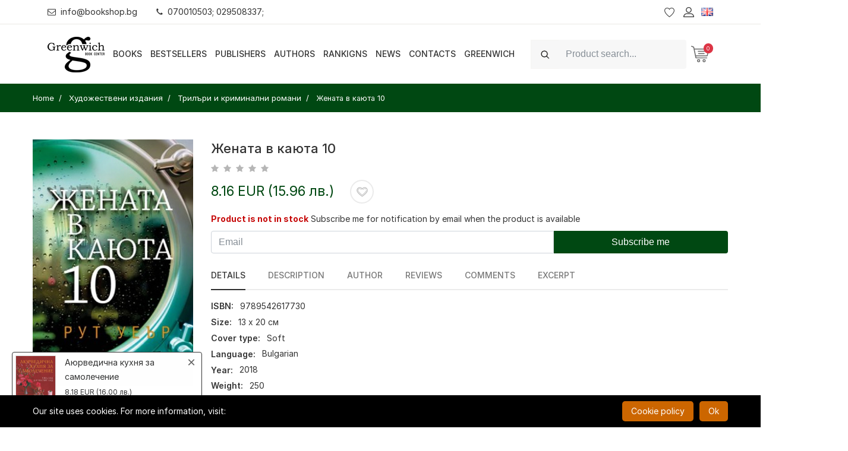

--- FILE ---
content_type: text/html; charset=UTF-8
request_url: https://bookshop.bg/en/hudojestveni-izdanija/trilyri-i-kriminalni-romani/zhenata-v-kajuta-10
body_size: 33019
content:
<!DOCTYPE html>
<html itemscope="itemscope" itemtype="http://schema.org/WebPage" lang="en">
<head>
    <meta http-equiv="X-UA-Compatible" content="IE=edge">
    <meta http-equiv="content-type" content="text/html; charset=utf-8"/>

    <meta name="csrf-param" content="_csrf">
<meta name="csrf-token" content="W0zD6GLt7Vd4qO3F9ePkY-lIsPhURqAOOuhsW1nKXfw8LbeJLKHZei_9hqPDu5cRmx3lqTks5FwL2Bw4OIkUiQ==">
    <title>Жената в каюта 10 | Bookshop.bg</title>
    <!-- Mobile specific metas
    ============================================ -->
    <meta name="viewport" content="width=device-width, initial-scale=1.0, maximum-scale=1.0, user-scalable=no">

    
    <link rel="shortcut icon" href="/logo/logo_fav.png">

    <link rel="preload" href="/boighor/fonts/bicon.ttf?b8vo7z" as="font" type="font/ttf" crossorigin>

    <link rel="stylesheet" href="/boighor/css/styles.css?v=4.4">
    <link rel="stylesheet" href="/css/flaticon/flaticon.css">
    <link rel="stylesheet" href="https://rsms.me/inter/inter.css">

    <link href="/js/jquery-ui/jquery-ui.min.css" rel="stylesheet">

    
    <script src="/boighor/js/vendor/jquery-3.2.1.min.js"></script>
            <script type="text/javascript">
            function SetCookie(c_name, value, expiredays) {
                var exdate = new Date()
                exdate.setDate(exdate.getDate() + expiredays)
                document.cookie = c_name + "=" + escape(value) + ";path=/" + ((expiredays == null) ? "" : ";expires=" + exdate.toGMTString())
            }
        </script>
    
        <!-- Facebook Pixel Code -->
    <script>
        !function(f,b,e,v,n,t,s)
        {if(f.fbq)return;n=f.fbq=function(){n.callMethod?
            n.callMethod.apply(n,arguments):n.queue.push(arguments)};
            if(!f._fbq)f._fbq=n;n.push=n;n.loaded=!0;n.version='2.0';
            n.queue=[];t=b.createElement(e);t.async=!0;
            t.src=v;s=b.getElementsByTagName(e)[0];
            s.parentNode.insertBefore(t,s)}(window, document,'script',
            'https://connect.facebook.net/en_US/fbevents.js');
        fbq('init', '796869614138705'); // greenwich
        fbq('init', '346131963441375'); // bookshop
        fbq('track', 'PageView');
    </script>
    <noscript>
        <img height="1" width="1" style="display:none" src="https://www.facebook.com/tr?id=796869614138705&ev=PageView&noscript=1" />
    </noscript>
    <!-- End Facebook Pixel Code -->
    
    <script>
        window.dataLayer = window.dataLayer || [];
    </script>

    <!-- Google Tag Manager -->
    <script>(function (w, d, s, l, i) {
            w[l] = w[l] || [];
            w[l].push({
                'gtm.start':
                    new Date().getTime(), event: 'gtm.js'
            });
            var f = d.getElementsByTagName(s)[0],
                j = d.createElement(s), dl = l != 'dataLayer' ? '&l=' + l : '';
            j.async = true;
            j.src =
                'https://www.googletagmanager.com/gtm.js?id=' + i + dl;
            f.parentNode.insertBefore(j, f);
        })(window, document, 'script', 'dataLayer', 'GTM-N9PV72W');</script>
    <!-- End Google Tag Manager -->

    <meta name="title" content="Жената в каюта 10 | Bookshop.bg">
<meta name="description" content="Buy &quot;Жената в каюта 10&quot; online for 8.16 EUR now!">
<meta property="og:title" content="Жената в каюта 10">
<meta property="og:description" content="Buy &quot;Жената в каюта 10&quot; online for 8.16 EUR now!">
<meta property="og:image" content="https://bookshop.bg/backend_images_core/products/thumb-200/32201-32300/jenata_10.jpg">
<meta property="og:url" content="https://bookshop.bg/en/hudojestveni-izdanija/trilyri-i-kriminalni-romani/zhenata-v-kajuta-10">
<meta property="og:type" content="product">
<meta property="product:price:amount" content="8.16">
<meta property="product:price:currency" content="EUR">
<link href="https://bookshop.bg/en/hudojestveni-izdanija/trilyri-i-kriminalni-romani/zhenata-v-kajuta-10" rel="canonical">
<link href="https://bookshop.bg/en/hudojestveni-izdanija/trilyri-i-kriminalni-romani/zhenata-v-kajuta-10" rel="alternate" hreflang="en">
<link href="https://bookshop.bg/bg/hudojestveni-izdanija/trilyri-i-kriminalni-romani/zhenata-v-kajuta-10" rel="alternate" hreflang="x-default">
<link href="/assets/44890928/css/activeform.min.css" rel="stylesheet"></head>
<body itemscope itemtype="http://schema.org/WebPage" class="dual-price-mode">
<!-- Google Tag Manager (noscript) -->
<noscript>
    <iframe src="https://www.googletagmanager.com/ns.html?id=GTM-N9PV72W"
            height="0" width="0" style="display:none;visibility:hidden"></iframe>
</noscript>
<!-- End Google Tag Manager (noscript) -->
<div class="wrapper" id="wrapper">
    
<!-- Header -->
<header id="wn__header" class="header__area sticky__header box-shadow">
    <div class="container-fluid topbar">
        <div class="topbar__nav d-md-flex justify-content-between align-items-center">
            <ul class="topbar__nav--left nav ml-md-n3">
                <li class="nav-item"><a href="mailto:info@bookshop.bg" class="nav-link link-black-100"><i class="glph-icon fa fa-envelope-o mr-2"></i>info@bookshop.bg</a></li>
                <li class="nav-item"><a href="javascript:void(0)" class="nav-link link-black-100"><i class="glph-icon fa fa-phone mr-2"></i>070010503; 029508337;</a></li>
            </ul>
                            <ul class="topbar__nav--right header__sidebar__right nav mr-md-n3">
                    <li class="wishlist"><a href="/en/favorite-products"></a></li>
                    <li class="setting__bar__icon"><a class="setting__active" href="#"></a>
                        <div class="searchbar__content setting__block">
                            <div class="content-inner">
                                <div class="switcher-currency">
                                    <strong class="label switcher-label">
                                        <span>Profile</span>
                                    </strong>
                                    <div class="switcher-options">
    <div class="switcher-currency-trigger">
        <div class="setting__menu">
                            <span><a href="/en/user/register"><i class="fa fa-user"></i> Sign up</a></span>
                <span><a href="/en/user/login"><i class="fa fa-pencil-square-o"></i> Sign In</a></span>
                    </div>
    </div>
</div>
                                </div>
                            </div>
                        </div>
                    </li>
                                        <li class="lang-switcher">
                        
<a class="language__active" href="#">
    <img alt="Flag English" src="[data-uri]">
</a>
<div class="searchbar__content language__block">
    <div class="content-inner">
        <div class="switcher-currency">
            <strong class="label switcher-label">
                <span>Language</span>
            </strong>
            <div class="switcher-options">
                <div class="lang-switcher-inner-wrapper">
                    <ul>
                                                                        <li><a class="list-entry" href="/bg/hudojestveni-izdanija/trilyri-i-kriminalni-romani/zhenata-v-kajuta-10" itemprop="url"><img alt="Flag-Български" src="[data-uri]"> Български</a></li>
                                            </ul>
                </div>
            </div>
        </div>
    </div>
</div>
                    </li>
                </ul>
                    </div>
    </div>
    <div class="container-fluid">
        <div class="row">
            <div class="col-md-6 col-sm-6 col-6 col-lg-1 logo-wrapper">
                <div class="logo">
                    <a href="/en" class="logo-link">
                        <img src="[data-uri]" alt="7 Старс ООД" class="logo-black">
                                            </a>
                </div>
            </div>
            <div class="col-lg-7 d-none d-lg-block">
                <nav class="mainmenu__nav">
                    <ul class="meninmenu d-flex justify-content-start">
                        <li class="books drop with--one--item"><a href="javascript:void(0)">Books</a>
                            <div class="megamenu dropdown">
                                <ul class="item item01">
                                                                        <li class="special-page new-label">
                                        <a href="/en/new">
                                                                                        <i class="fa fa-book fa-fw" aria-hidden="true"></i>
                                                                                        <span>New Books</span>
                                        </a>
                                    </li>
                                                                        <li class="special-page promo-packs-label">
                                        <a href="/en/promo-packages">
                                                                                        <i class="fa fa-cubes fa-fw" aria-hidden="true"></i>
                                                                                        <span>Promo packages</span>
                                        </a>
                                    </li>
                                                                        <li class="special-page sale-label">
                                        <a href="/en/sale">
                                                                                        <i class="fa fa-percent fa-fw" aria-hidden="true"></i>
                                                                                        <span>Sale</span>
                                        </a>
                                    </li>
                                                                                                                <li class="label2">
                                            <a itemprop="url" href="/en/hudojestveni-izdanija">Художествени издания</a>
                                                                                        <ul class="col-three">
                                                                                                <li><a itemprop="url" href="/en/hudojestveni-izdanija/komiksi-i-iljustrovani-izdaniq">Комикси и илюстровани издания</a></li>
                                                                                                <li><a itemprop="url" href="/en/hudojestveni-izdanija/trilyri-i-kriminalni-romani">Трилъри и криминални романи</a></li>
                                                                                                <li><a itemprop="url" href="/en/hudojestveni-izdanija/istoricheski-romani">Исторически романи</a></li>
                                                                                                <li><a itemprop="url" href="/en/hudojestveni-izdanija/svetovna-poezija">Световна поезия</a></li>
                                                                                                <li><a itemprop="url" href="/en/hudojestveni-izdanija/svetovna-klasika">Световна класика</a></li>
                                                                                                <li><a itemprop="url" href="/en/hudojestveni-izdanija/syvremenna-bylgarska-literatura">Съвременна българска литература</a></li>
                                                                                                <li><a itemprop="url" href="/en/hudojestveni-izdanija/bylgarska-poezija">Българска поезия</a></li>
                                                                                                <li><a itemprop="url" href="/en/hudojestveni-izdanija/razkazi">Разкази</a></li>
                                                                                                <li><a itemprop="url" href="/en/hudojestveni-izdanija/bylgarska-klasika">Българска класика</a></li>
                                                                                                <li><a itemprop="url" href="/en/hudojestveni-izdanija/avtobiografii-biografii">Автобиографии. Биографии</a></li>
                                                                                                <li><a itemprop="url" href="/en/hudojestveni-izdanija/fantastika-i-fentyzi-horyr">Фантастика и фентъзи. Хорър</a></li>
                                                                                                <li><a itemprop="url" href="/en/hudojestveni-izdanija/lubovni-romani">Любовни романи</a></li>
                                                                                                <li><a itemprop="url" href="/en/hudojestveni-izdanija/drama">Драма</a></li>
                                                                                                <li><a itemprop="url" href="/en/hudojestveni-izdanija/humoristichna-proza">Хумористична проза</a></li>
                                                                                                <li><a itemprop="url" href="/en/hudojestveni-izdanija/seks-erotika">Секс, еротика</a></li>
                                                                                                <li><a itemprop="url" href="/en/hudojestveni-izdanija/svetovna-proza">Световна проза</a></li>
                                                                                                <li><a itemprop="url" href="/en/hudojestveni-izdanija/"></a></li>
                                                                                            </ul>
                                                                                    </li>
                                                                            <li class="label2">
                                            <a itemprop="url" href="/en/nehudojestveni-izdanija">Нехудожествени издания</a>
                                                                                        <ul class="col-three">
                                                                                                <li><a itemprop="url" href="/en/nehudojestveni-izdanija/psihoanaliza">Психоанализа</a></li>
                                                                                                <li><a itemprop="url" href="/en/nehudojestveni-izdanija/gradinarstvo">Цветарство и градинарство</a></li>
                                                                                                <li><a itemprop="url" href="/en/nehudojestveni-izdanija/pchelarstvo-zemedelie-i-zhivotnovydstvo">Пчеларство, земеделие и животновъдство</a></li>
                                                                                                <li><a itemprop="url" href="/en/nehudojestveni-izdanija/dieti-i-zdrave">Диети и здраве</a></li>
                                                                                                <li><a itemprop="url" href="/en/nehudojestveni-izdanija/semejstvo">Семейство</a></li>
                                                                                                <li><a itemprop="url" href="/en/nehudojestveni-izdanija/astrologiq">Астрология</a></li>
                                                                                                <li><a itemprop="url" href="/en/nehudojestveni-izdanija/aforizmi-i-sentencii">Афоризми и сентенции</a></li>
                                                                                                <li><a itemprop="url" href="/en/nehudojestveni-izdanija/sociologiq-i-politologiq">Социология и политология</a></li>
                                                                                                <li><a itemprop="url" href="/en/nehudojestveni-izdanija/hobi-i-svobodno-vreme">Хоби и свободно време</a></li>
                                                                                                <li><a itemprop="url" href="/en/nehudojestveni-izdanija/prilozhna-psihologiq">Приложна психология</a></li>
                                                                                                <li><a itemprop="url" href="/en/nehudojestveni-izdanija/sport-i-fitnes">Спорт и фитнес</a></li>
                                                                                                <li><a itemprop="url" href="/en/nehudojestveni-izdanija/dom-i-semejstvo-kulinarija">Кулинария</a></li>
                                                                                                <li><a itemprop="url" href="/en/nehudojestveni-izdanija/filosofija-i-psihologija">Философия и психология</a></li>
                                                                                                <li><a itemprop="url" href="/en/nehudojestveni-izdanija/religija-teologija-ezoterika">Религия. Теология. Езотерика</a></li>
                                                                                                <li><a itemprop="url" href="/en/nehudojestveni-izdanija/biznes-ikonomika-i-pravo">Бизнес. Икономика и Право</a></li>
                                                                                                <li><a itemprop="url" href="/en/nehudojestveni-izdanija/komputyrni-izdanija-it">Компютърни издания, IT</a></li>
                                                                                                <li><a itemprop="url" href="/en/nehudojestveni-izdanija/izkustvo-i-kultura">Изкуство и култура</a></li>
                                                                                                <li><a itemprop="url" href="/en/nehudojestveni-izdanija/medicina-i-zdrave">Медицина и здраве</a></li>
                                                                                                <li><a itemprop="url" href="/en/nehudojestveni-izdanija/folklor-i-etnologija">Фолклор и етнология</a></li>
                                                                                                <li><a itemprop="url" href="/en/nehudojestveni-izdanija/humanitarni-nauki">Хуманитарни науки</a></li>
                                                                                                <li><a itemprop="url" href="/en/nehudojestveni-izdanija/turizym">Туризъм</a></li>
                                                                                                <li><a itemprop="url" href="/en/nehudojestveni-izdanija/istorija">История</a></li>
                                                                                                <li><a itemprop="url" href="/en/nehudojestveni-izdanija/tehnika-i-tehnologii">Техника и технологии</a></li>
                                                                                                <li><a itemprop="url" href="/en/nehudojestveni-izdanija/nauka">Наука</a></li>
                                                                                                <li><a itemprop="url" href="/en/nehudojestveni-izdanija/enciklopedii-razgovornici-rechnici-spravochnici">Енциклопедии, справочници</a></li>
                                                                                                <li><a itemprop="url" href="/en/nehudojestveni-izdanija/zagadki-i-misterii">Загадки и мистерии</a></li>
                                                                                                <li><a itemprop="url" href="/en/nehudojestveni-izdanija/mitove-i-legendi">Митове и легенди</a></li>
                                                                                                <li><a itemprop="url" href="/en/nehudojestveni-izdanija/eseistika-publicistika-bylgarska-proza">Есеистика. Публицистика. Проза</a></li>
                                                                                                <li><a itemprop="url" href="/en/nehudojestveni-izdanija/memoari-dokumentalistika">Мемоари. Документалистика.</a></li>
                                                                                                <li><a itemprop="url" href="/en/nehudojestveni-izdanija/"></a></li>
                                                                                                <li><a itemprop="url" href="/en/nehudojestveni-izdanija/"></a></li>
                                                                                                <li><a itemprop="url" href="/en/nehudojestveni-izdanija/"></a></li>
                                                                                            </ul>
                                                                                    </li>
                                                                            <li class="label2">
                                            <a itemprop="url" href="/en/uchebni-knigi">Учебни издания</a>
                                                                                        <ul>
                                                                                                <li><a itemprop="url" href="/en/uchebni-knigi/rechnici-razgovornici">Речници, разговорници</a></li>
                                                                                                <li><a itemprop="url" href="/en/uchebni-knigi/uchebni-spravochnici">Учебни справочници</a></li>
                                                                                                <li><a itemprop="url" href="/en/uchebni-knigi/uchebni-pomagala">Учебни помагала</a></li>
                                                                                                <li><a itemprop="url" href="/en/uchebni-knigi/uchebnici">Учебници</a></li>
                                                                                                <li><a itemprop="url" href="/en/uchebni-knigi/uchebno-metodichni-izdanija">Учебно-методични издания</a></li>
                                                                                                <li><a itemprop="url" href="/en/uchebni-knigi/samouchiteli-self-help">Самоучители. Селф-хелп</a></li>
                                                                                            </ul>
                                                                                    </li>
                                                                            <li class="label2">
                                            <a itemprop="url" href="/en/periodichni-izdanija">Периодични издания</a>
                                                                                        <ul>
                                                                                                <li><a itemprop="url" href="/en/periodichni-izdanija/spisaniq-biograph">Списания Biograph</a></li>
                                                                                                <li><a itemprop="url" href="/en/periodichni-izdanija/spisaniq">Списания</a></li>
                                                                                            </ul>
                                                                                    </li>
                                                                            <li class="label2">
                                            <a itemprop="url" href="/en/izdanija-na-chujdi-ezici">Издания на чужди езици</a>
                                                                                        <ul>
                                                                                                <li><a itemprop="url" href="/en/izdanija-na-chujdi-ezici/ruski">Руски</a></li>
                                                                                                <li><a itemprop="url" href="/en/izdanija-na-chujdi-ezici/italianski">Италиански</a></li>
                                                                                                <li><a itemprop="url" href="/en/izdanija-na-chujdi-ezici/drugi">Други</a></li>
                                                                                                <li><a itemprop="url" href="/en/izdanija-na-chujdi-ezici/ispanski">Испански</a></li>
                                                                                                <li><a itemprop="url" href="/en/izdanija-na-chujdi-ezici/frenski">Френски</a></li>
                                                                                                <li><a itemprop="url" href="/en/izdanija-na-chujdi-ezici/anglijski">Английски</a></li>
                                                                                                <li><a itemprop="url" href="/en/izdanija-na-chujdi-ezici/nemski">Немски</a></li>
                                                                                            </ul>
                                                                                    </li>
                                                                            <li class="label2">
                                            <a itemprop="url" href="/en/detski-izdanija">Детски издания</a>
                                                                                        <ul class="col-two">
                                                                                                <li><a itemprop="url" href="/en/detski-izdanija/detski-romani">Детски романи</a></li>
                                                                                                <li><a itemprop="url" href="/en/detski-izdanija/knigi-za-bebeta">Книги за бебета</a></li>
                                                                                                <li><a itemprop="url" href="/en/detski-izdanija/knigi-za-tijnejdjyri">Книги за тийнейджъри</a></li>
                                                                                                <li><a itemprop="url" href="/en/detski-izdanija/knigi-igri">Книги-игри</a></li>
                                                                                                <li><a itemprop="url" href="/en/detski-izdanija/prikazki">Приказки</a></li>
                                                                                                <li><a itemprop="url" href="/en/detski-izdanija/detski-enciklopedii">Детски енциклопедии</a></li>
                                                                                                <li><a itemprop="url" href="/en/detski-izdanija/knigi-igrachki">Книги-играчки</a></li>
                                                                                                <li><a itemprop="url" href="/en/detski-izdanija/koledni-knizhki">Коледни книжки</a></li>
                                                                                                <li><a itemprop="url" href="/en/detski-izdanija/drugi-detski">Други детски</a></li>
                                                                                                <li><a itemprop="url" href="/en/detski-izdanija/"></a></li>
                                                                                                <li><a itemprop="url" href="/en/detski-izdanija/"></a></li>
                                                                                            </ul>
                                                                                    </li>
                                                                            <li>
                                            <a itemprop="url" href="/en/"></a>
                                                                                    </li>
                                                                            <li class="label2">
                                            <a itemprop="url" href="/en/"></a>
                                                                                        <ul class="col-two">
                                                                                                <li><a itemprop="url" href="/en//"></a></li>
                                                                                                <li><a itemprop="url" href="/en//"></a></li>
                                                                                                <li><a itemprop="url" href="/en//"></a></li>
                                                                                                <li><a itemprop="url" href="/en//"></a></li>
                                                                                                <li><a itemprop="url" href="/en//"></a></li>
                                                                                                <li><a itemprop="url" href="/en//"></a></li>
                                                                                                <li><a itemprop="url" href="/en//"></a></li>
                                                                                                <li><a itemprop="url" href="/en//"></a></li>
                                                                                                <li><a itemprop="url" href="/en//"></a></li>
                                                                                                <li><a itemprop="url" href="/en//"></a></li>
                                                                                                <li><a itemprop="url" href="/en//"></a></li>
                                                                                                <li><a itemprop="url" href="/en//"></a></li>
                                                                                                <li><a itemprop="url" href="/en//"></a></li>
                                                                                                <li><a itemprop="url" href="/en//"></a></li>
                                                                                                <li><a itemprop="url" href="/en//"></a></li>
                                                                                            </ul>
                                                                                    </li>
                                                                    </ul>
                            </div>
                        </li>

                                                <li><a itemprop="url"  href="/en/bestsellers">Bestsellers</a>
                                                <li><a itemprop="url"  href="/en/publishers">Publishers</a>
                                                <li><a itemprop="url"  href="/en/authors">Authors</a>
                                                <li><a itemprop="url"  href="/en/rankigns">Rankigns</a>
                                                <li><a itemprop="url"  href="/en/news">News</a>
                                                <li><a itemprop="url"  href="/en/contacts">Contacts</a>
                                                <li><a itemprop="url"  href="/en/greenwich">Greenwich</a>
                        
                    </ul>
                </nav>
            </div>
            <div class="col-md-6 col-sm-6 col-6 col-lg-4">
                <ul class="header__sidebar__right d-flex justify-content-end align-items-center">
                                            <li>
                            <div class="site-search ml-xl-0 ml-md-auto w-r-100 my-2 my-xl-0">
                                <form id="search_mini_form" class="form-inline" action="/en/search" method="get">
                                    <div class="input-group">
                                        <div class="input-group-prepend">
                                            <i class="glph-icon fa fa-search input-group-text py-2d75 bg-white-100 border-white-100"></i>
                                        </div>
                                        <input class="form-control bg-white-100 min-width-380 py-2d75 height-4 border-white-100" type="text" name="search" autocomplete="off" placeholder="Product search..."  value="" aria-label="Search">
                                    </div>
                                    <button class="btn btn-outline-success my-2 my-sm-0 sr-only" type="submit">Search</button>
                                </form>
                            </div>
                        </li>
                        <li class="shopcart">
                            <a class="cartbox_active" href="#"><span class="product_qun" id="total_qty">0</span></a>
                            <!-- Start Shopping Cart -->
                            <div class="block-minicart minicart__active" id="shopping-cart">
                                

<div class="minicart-content-wrapper">
    <div class="micart__close">
        <span>Close</span>
    </div>
        <p>Your cart is empty!</p>
    </div>
                            </div>
                            <!-- End Shopping Cart -->
                        </li>
                                    </ul>
            </div>
        </div>
        <!-- Start Mobile Menu -->
        <div class="row d-none">
            <div class="col-lg-12 d-none">
                <nav class="mobilemenu__nav">
                    <ul class="meninmenu">
                        <li>
                            <a itemprop="url"  href="/en"><strong itemprop="name">Home</strong></a>
                        </li>

                        <li><a href="#">Books</a>
                            <ul class="item item01">
                                                            <li class="label2">
                                    <a itemprop="url" href="/en/hudojestveni-izdanija">Художествени издания</a>
                                                                        <ul class="col-three">
                                                                            <li><a itemprop="url" href="/en/hudojestveni-izdanija/komiksi-i-iljustrovani-izdaniq">Комикси и илюстровани издания</a></li>
                                                                            <li><a itemprop="url" href="/en/hudojestveni-izdanija/trilyri-i-kriminalni-romani">Трилъри и криминални романи</a></li>
                                                                            <li><a itemprop="url" href="/en/hudojestveni-izdanija/istoricheski-romani">Исторически романи</a></li>
                                                                            <li><a itemprop="url" href="/en/hudojestveni-izdanija/svetovna-poezija">Световна поезия</a></li>
                                                                            <li><a itemprop="url" href="/en/hudojestveni-izdanija/svetovna-klasika">Световна класика</a></li>
                                                                            <li><a itemprop="url" href="/en/hudojestveni-izdanija/syvremenna-bylgarska-literatura">Съвременна българска литература</a></li>
                                                                            <li><a itemprop="url" href="/en/hudojestveni-izdanija/bylgarska-poezija">Българска поезия</a></li>
                                                                            <li><a itemprop="url" href="/en/hudojestveni-izdanija/razkazi">Разкази</a></li>
                                                                            <li><a itemprop="url" href="/en/hudojestveni-izdanija/bylgarska-klasika">Българска класика</a></li>
                                                                            <li><a itemprop="url" href="/en/hudojestveni-izdanija/avtobiografii-biografii">Автобиографии. Биографии</a></li>
                                                                            <li><a itemprop="url" href="/en/hudojestveni-izdanija/fantastika-i-fentyzi-horyr">Фантастика и фентъзи. Хорър</a></li>
                                                                            <li><a itemprop="url" href="/en/hudojestveni-izdanija/lubovni-romani">Любовни романи</a></li>
                                                                            <li><a itemprop="url" href="/en/hudojestveni-izdanija/drama">Драма</a></li>
                                                                            <li><a itemprop="url" href="/en/hudojestveni-izdanija/humoristichna-proza">Хумористична проза</a></li>
                                                                            <li><a itemprop="url" href="/en/hudojestveni-izdanija/seks-erotika">Секс, еротика</a></li>
                                                                            <li><a itemprop="url" href="/en/hudojestveni-izdanija/svetovna-proza">Световна проза</a></li>
                                                                            <li><a itemprop="url" href="/en/hudojestveni-izdanija/"></a></li>
                                                                        </ul>
                                                                    </li>
                                                               <li class="label2">
                                    <a itemprop="url" href="/en/nehudojestveni-izdanija">Нехудожествени издания</a>
                                                                        <ul class="col-three">
                                                                            <li><a itemprop="url" href="/en/nehudojestveni-izdanija/psihoanaliza">Психоанализа</a></li>
                                                                            <li><a itemprop="url" href="/en/nehudojestveni-izdanija/gradinarstvo">Цветарство и градинарство</a></li>
                                                                            <li><a itemprop="url" href="/en/nehudojestveni-izdanija/pchelarstvo-zemedelie-i-zhivotnovydstvo">Пчеларство, земеделие и животновъдство</a></li>
                                                                            <li><a itemprop="url" href="/en/nehudojestveni-izdanija/dieti-i-zdrave">Диети и здраве</a></li>
                                                                            <li><a itemprop="url" href="/en/nehudojestveni-izdanija/semejstvo">Семейство</a></li>
                                                                            <li><a itemprop="url" href="/en/nehudojestveni-izdanija/astrologiq">Астрология</a></li>
                                                                            <li><a itemprop="url" href="/en/nehudojestveni-izdanija/aforizmi-i-sentencii">Афоризми и сентенции</a></li>
                                                                            <li><a itemprop="url" href="/en/nehudojestveni-izdanija/sociologiq-i-politologiq">Социология и политология</a></li>
                                                                            <li><a itemprop="url" href="/en/nehudojestveni-izdanija/hobi-i-svobodno-vreme">Хоби и свободно време</a></li>
                                                                            <li><a itemprop="url" href="/en/nehudojestveni-izdanija/prilozhna-psihologiq">Приложна психология</a></li>
                                                                            <li><a itemprop="url" href="/en/nehudojestveni-izdanija/sport-i-fitnes">Спорт и фитнес</a></li>
                                                                            <li><a itemprop="url" href="/en/nehudojestveni-izdanija/dom-i-semejstvo-kulinarija">Кулинария</a></li>
                                                                            <li><a itemprop="url" href="/en/nehudojestveni-izdanija/filosofija-i-psihologija">Философия и психология</a></li>
                                                                            <li><a itemprop="url" href="/en/nehudojestveni-izdanija/religija-teologija-ezoterika">Религия. Теология. Езотерика</a></li>
                                                                            <li><a itemprop="url" href="/en/nehudojestveni-izdanija/biznes-ikonomika-i-pravo">Бизнес. Икономика и Право</a></li>
                                                                            <li><a itemprop="url" href="/en/nehudojestveni-izdanija/komputyrni-izdanija-it">Компютърни издания, IT</a></li>
                                                                            <li><a itemprop="url" href="/en/nehudojestveni-izdanija/izkustvo-i-kultura">Изкуство и култура</a></li>
                                                                            <li><a itemprop="url" href="/en/nehudojestveni-izdanija/medicina-i-zdrave">Медицина и здраве</a></li>
                                                                            <li><a itemprop="url" href="/en/nehudojestveni-izdanija/folklor-i-etnologija">Фолклор и етнология</a></li>
                                                                            <li><a itemprop="url" href="/en/nehudojestveni-izdanija/humanitarni-nauki">Хуманитарни науки</a></li>
                                                                            <li><a itemprop="url" href="/en/nehudojestveni-izdanija/turizym">Туризъм</a></li>
                                                                            <li><a itemprop="url" href="/en/nehudojestveni-izdanija/istorija">История</a></li>
                                                                            <li><a itemprop="url" href="/en/nehudojestveni-izdanija/tehnika-i-tehnologii">Техника и технологии</a></li>
                                                                            <li><a itemprop="url" href="/en/nehudojestveni-izdanija/nauka">Наука</a></li>
                                                                            <li><a itemprop="url" href="/en/nehudojestveni-izdanija/enciklopedii-razgovornici-rechnici-spravochnici">Енциклопедии, справочници</a></li>
                                                                            <li><a itemprop="url" href="/en/nehudojestveni-izdanija/zagadki-i-misterii">Загадки и мистерии</a></li>
                                                                            <li><a itemprop="url" href="/en/nehudojestveni-izdanija/mitove-i-legendi">Митове и легенди</a></li>
                                                                            <li><a itemprop="url" href="/en/nehudojestveni-izdanija/eseistika-publicistika-bylgarska-proza">Есеистика. Публицистика. Проза</a></li>
                                                                            <li><a itemprop="url" href="/en/nehudojestveni-izdanija/memoari-dokumentalistika">Мемоари. Документалистика.</a></li>
                                                                            <li><a itemprop="url" href="/en/nehudojestveni-izdanija/"></a></li>
                                                                            <li><a itemprop="url" href="/en/nehudojestveni-izdanija/"></a></li>
                                                                            <li><a itemprop="url" href="/en/nehudojestveni-izdanija/"></a></li>
                                                                        </ul>
                                                                    </li>
                                                               <li class="label2">
                                    <a itemprop="url" href="/en/uchebni-knigi">Учебни издания</a>
                                                                        <ul>
                                                                            <li><a itemprop="url" href="/en/uchebni-knigi/rechnici-razgovornici">Речници, разговорници</a></li>
                                                                            <li><a itemprop="url" href="/en/uchebni-knigi/uchebni-spravochnici">Учебни справочници</a></li>
                                                                            <li><a itemprop="url" href="/en/uchebni-knigi/uchebni-pomagala">Учебни помагала</a></li>
                                                                            <li><a itemprop="url" href="/en/uchebni-knigi/uchebnici">Учебници</a></li>
                                                                            <li><a itemprop="url" href="/en/uchebni-knigi/uchebno-metodichni-izdanija">Учебно-методични издания</a></li>
                                                                            <li><a itemprop="url" href="/en/uchebni-knigi/samouchiteli-self-help">Самоучители. Селф-хелп</a></li>
                                                                        </ul>
                                                                    </li>
                                                               <li class="label2">
                                    <a itemprop="url" href="/en/periodichni-izdanija">Периодични издания</a>
                                                                        <ul>
                                                                            <li><a itemprop="url" href="/en/periodichni-izdanija/spisaniq-biograph">Списания Biograph</a></li>
                                                                            <li><a itemprop="url" href="/en/periodichni-izdanija/spisaniq">Списания</a></li>
                                                                        </ul>
                                                                    </li>
                                                               <li class="label2">
                                    <a itemprop="url" href="/en/izdanija-na-chujdi-ezici">Издания на чужди езици</a>
                                                                        <ul>
                                                                            <li><a itemprop="url" href="/en/izdanija-na-chujdi-ezici/ruski">Руски</a></li>
                                                                            <li><a itemprop="url" href="/en/izdanija-na-chujdi-ezici/italianski">Италиански</a></li>
                                                                            <li><a itemprop="url" href="/en/izdanija-na-chujdi-ezici/drugi">Други</a></li>
                                                                            <li><a itemprop="url" href="/en/izdanija-na-chujdi-ezici/ispanski">Испански</a></li>
                                                                            <li><a itemprop="url" href="/en/izdanija-na-chujdi-ezici/frenski">Френски</a></li>
                                                                            <li><a itemprop="url" href="/en/izdanija-na-chujdi-ezici/anglijski">Английски</a></li>
                                                                            <li><a itemprop="url" href="/en/izdanija-na-chujdi-ezici/nemski">Немски</a></li>
                                                                        </ul>
                                                                    </li>
                                                               <li class="label2">
                                    <a itemprop="url" href="/en/detski-izdanija">Детски издания</a>
                                                                        <ul class="col-two">
                                                                            <li><a itemprop="url" href="/en/detski-izdanija/detski-romani">Детски романи</a></li>
                                                                            <li><a itemprop="url" href="/en/detski-izdanija/knigi-za-bebeta">Книги за бебета</a></li>
                                                                            <li><a itemprop="url" href="/en/detski-izdanija/knigi-za-tijnejdjyri">Книги за тийнейджъри</a></li>
                                                                            <li><a itemprop="url" href="/en/detski-izdanija/knigi-igri">Книги-игри</a></li>
                                                                            <li><a itemprop="url" href="/en/detski-izdanija/prikazki">Приказки</a></li>
                                                                            <li><a itemprop="url" href="/en/detski-izdanija/detski-enciklopedii">Детски енциклопедии</a></li>
                                                                            <li><a itemprop="url" href="/en/detski-izdanija/knigi-igrachki">Книги-играчки</a></li>
                                                                            <li><a itemprop="url" href="/en/detski-izdanija/koledni-knizhki">Коледни книжки</a></li>
                                                                            <li><a itemprop="url" href="/en/detski-izdanija/drugi-detski">Други детски</a></li>
                                                                            <li><a itemprop="url" href="/en/detski-izdanija/"></a></li>
                                                                            <li><a itemprop="url" href="/en/detski-izdanija/"></a></li>
                                                                        </ul>
                                                                    </li>
                                                               <li>
                                    <a itemprop="url" href="/en/"></a>
                                                                    </li>
                                                               <li class="label2">
                                    <a itemprop="url" href="/en/"></a>
                                                                        <ul class="col-two">
                                                                            <li><a itemprop="url" href="/en//"></a></li>
                                                                            <li><a itemprop="url" href="/en//"></a></li>
                                                                            <li><a itemprop="url" href="/en//"></a></li>
                                                                            <li><a itemprop="url" href="/en//"></a></li>
                                                                            <li><a itemprop="url" href="/en//"></a></li>
                                                                            <li><a itemprop="url" href="/en//"></a></li>
                                                                            <li><a itemprop="url" href="/en//"></a></li>
                                                                            <li><a itemprop="url" href="/en//"></a></li>
                                                                            <li><a itemprop="url" href="/en//"></a></li>
                                                                            <li><a itemprop="url" href="/en//"></a></li>
                                                                            <li><a itemprop="url" href="/en//"></a></li>
                                                                            <li><a itemprop="url" href="/en//"></a></li>
                                                                            <li><a itemprop="url" href="/en//"></a></li>
                                                                            <li><a itemprop="url" href="/en//"></a></li>
                                                                            <li><a itemprop="url" href="/en//"></a></li>
                                                                        </ul>
                                                                    </li>
                                                           </ul>
                        </li>

                                                <li><a itemprop="url"  href="/en/new">New Books</a>
                                                <li><a itemprop="url"  href="/en/bestsellers">Bestsellers</a>
                                                <li><a itemprop="url"  href="/en/promo-packages">Promo packages</a>
                                                <li><a itemprop="url"  href="/en/sale">Sale</a>
                                                <li><a itemprop="url"  href="/en/publishers">Publishers</a>
                                                <li><a itemprop="url"  href="/en/authors">Authors</a>
                                                <li><a itemprop="url"  href="/en/rankigns">Rankigns</a>
                                                <li><a itemprop="url"  href="/en/news">News</a>
                                                <li><a itemprop="url"  href="/en/contacts">Contacts</a>
                                                <li><a itemprop="url"  href="/en/greenwich">Greenwich</a>
                        
                    </ul>
                </nav>
            </div>
        </div>
        <!-- End Mobile Menu -->
        <div class="mobile-menu d-block d-lg-none"></div>
        <!-- Mobile Menu -->
    </div>
</header>

<!-- //Header -->
<!-- Start Search Popup -->
<div class="brown--color box-search-content search_active block-bg close__top">
    <form id="search_mini_form" class="minisearch" action="/en/search" method="get">
        <div class="field__search">
            <input type="text" name="search" autocomplete="off" placeholder="Product search" value="">
            <div class="action">
                <button type="submit"><i class="zmdi zmdi-search"></i></button>
            </div>
        </div>
    </form>
    <div class="close__wrap">
        <span>Close</span>
    </div>
</div>
<!-- End Search Popup -->

    
<div class="breadcrumb-wrapper">
    <div class="container">
        <nav aria-label="breadcrumb">
            <ol class="breadcrumb" itemscope itemtype="http://schema.org/BreadcrumbList">
                <li class="breadcrumb-item" itemprop="itemListElement" itemscope itemtype="http://schema.org/ListItem">
                    <a href="/en" itemprop="item">
                        <span itemprop="name">Home</span>
                    </a>
                    <meta itemprop="position" content="1" />
                </li>
                                    <li class="breadcrumb-item" itemprop="itemListElement" itemscope itemtype="http://schema.org/ListItem">
                        <a href="/en/hudojestveni-izdanija" itemprop="item">
                            <span itemprop="name">Художествени издания</span>
                        </a>
                        <meta itemprop="position" content="2" />
                    </li>
                
                
                    <li class="breadcrumb-item" itemprop="itemListElement" itemscope itemtype="http://schema.org/ListItem">
                        <a href="/en/hudojestveni-izdanija/trilyri-i-kriminalni-romani" itemprop="item">
                            <span itemprop="name">Трилъри и криминални романи</span>
                        </a>
                        <meta itemprop="position" content="3" />
                    </li>
                
                                    <li class="breadcrumb-item" itemprop="itemListElement" itemscope itemtype="http://schema.org/ListItem">
                        <h1 class="breadcrumb-title" itemprop="item">
                            <span itemprop="name">Жената в каюта 10</span>
                        </h1>
                        <meta itemprop="position" content="4" />
                    </li>
                

            </ol>
        </nav>
    </div>
</div>

<!-- Start main Content -->
<div class="maincontent bg--white pt--30 pb--55">
    <div class="container">
        <div class="row">
            <div class="col-12">
                <div class="wn__single__product">
                    <div class="row">
                        <div class="col-md-3 col-12">
                                                                                        <div class="wn__fotorama__wrapper">
                                    <div class="fotorama wn__fotorama__action" data-nav="thumbs">
                                                                                    <a href="https://bookshop.bg/backend_images_core/products/thumb-400/32201-32300/jenata_10.jpg">
                                                <img src="https://bookshop.bg/backend_images_core/products/thumb-400/32201-32300/jenata_10.jpg" alt="Жената в каюта 10">
                                            </a>
                                                                            </div>
                                </div>
                                                    </div>
                        <div class="col-md-9 col-12">
                            <div class="product__info__main">
                                <h2>Жената в каюта 10</h2>
                                <div class="product-reviews-summary d-flex">
                                    
<ul class="rating d-flex">
    <li><i class="fa fa-star"></i></li>
    <li><i class="fa fa-star"></i></li>
    <li><i class="fa fa-star"></i></li>
    <li><i class="fa fa-star"></i></li>
    <li><i class="fa fa-star"></i></li>
</ul>
                                </div>

                                <div class="price-and-quantity-container">

                                    <div class="s-price-box mt--20">
                                                                                    <span class="new-price">8.16 EUR</span>
                                                                            </div>

                                    <div class="box-tocart d-flex">
                                                                                <div class="product-addto-links clearfix">
                                            <a class="wishlist" href="javascript:void(0)" onclick="addInWishlist(32260, 'en');" rel="nofollow"></a>
                                            <!--<a class="compare" href="#"></a>-->
                                        </div>
                                    </div>

                                </div>

                                                                    <div class="box-tocart subscription-box">
                                        <label class="not-in-stock">Product is not in stock</label>
                                        <label>Subscribe me for notification by email when the product is available</label>
                                        <div class="subscribe-stock-box">
                                            <input type="email" class="form-control" name="subscribeStockEmail" id="subscribeStockEmail" placeholder="Email" value="">
                                            <button onclick="addForStockSubscription(32260, $('#subscribeStockEmail').val(), 'subscribeStockEmailResult', 'en');" type="button" class="btn subscribe-in-stock-btn">Subscribe me</button>
                                        </div>
                                        <div id="subscribeStockEmailResult" class="d-flex"></div>
                                    </div>
                                

                                <div class="product__info__detailed">
                                    <div class="pro_details_nav nav justify-content-start" role="tablist">
                                        <a class="nav-item nav-link active" data-toggle="tab" href="#nav-details"
                                           role="tab" rel="nofollow">Details</a>
                                        <a class="nav-item nav-link" data-toggle="tab" href="#nav-description"
                                           role="tab" rel="nofollow">Description</a>
                                                                                    <a class="nav-item nav-link" data-toggle="tab" href="#nav-authors"
                                               role="tab" rel="nofollow">Author</a>
                                                                                <a class="nav-item nav-link" data-toggle="tab" href="#nav-review"
                                           role="tab" rel="nofollow">reviews</a>
                                        <a class="nav-item nav-link" data-toggle="tab" href="#nav-comments"
                                           role="tab" rel="nofollow">Comments</a>
                                        <a class="nav-item nav-link" data-toggle="tab" href="#nav-resume"
                                           role="tab" rel="nofollow">Excerpt</a>
                                    </div>
                                    <div class="tab__container">
                                        <!-- Start Single Tab Content -->
                                        <div class="pro__tab_label tab-pane show active" id="nav-details"
                                             role="tabpanel">
                                            <div class="description__attribute">
                                                                                                    <div class="product__overview">
                                                                                                                    <div>
                                                                <span class="attribute-title">ISBN: </span>9789542617730                                                            </div>
                                                                                                                                                                                                                                            <div>
                                                                    <span class="attribute-title">Size: </span>13 х 20 см                                                                </div>
                                                                                                                            <div>
                                                                    <span class="attribute-title">Cover type: </span>Soft                                                                </div>
                                                                                                                            <div>
                                                                    <span class="attribute-title">Language: </span>Bulgarian                                                                </div>
                                                                                                                            <div>
                                                                    <span class="attribute-title">Year: </span>2018                                                                </div>
                                                                                                                            <div>
                                                                    <span class="attribute-title">Weight: </span>250                                                                </div>
                                                                                                                                                                        </div>
                                                
                                                <div class="quick-view-product m0"
                                                     id="product">
                                                    <form class="variations_form cart" id="buy">
                                                                                                                    <input type="hidden" name="product_id" value="32260"/>
                                                                                                            </form>
                                                </div>

                                                
                                                <div class="product_meta">
                                                    <span class="posted_in">Categories:
                                                                                                                    <a
                                                            href="/en/hudojestveni-izdanija">Художествени издания</a>,                                                                                                                                                                             <a href="/en/hudojestveni-izdanija/trilyri-i-kriminalni-romani">Трилъри и криминални романи</a>
                                                                                                            </span>
                                                </div>

                                                                                                    <div class="product_author">
                                                        <span>Author:
                                                                                                                            <a
                                                                href="/en/authors/rut-ueyr">Рут Уеър</a>                                                                                                                    </span>
                                                    </div>
                                                
                                                                                                    <div class="product_publisher">
                                                        <span>Publisher:
                                                            <a href="/en/publishers/hermes">Хермес</a>
                                                        </span>
                                                    </div>
                                                                                            </div>
                                        </div>
                                        <!-- End Single Tab Content -->
                                        <!-- Start Single Tab Content -->
                                        <div class="pro__tab_label tab-pane fade" id="nav-description" role="tabpanel">
                                            <div class="description__attribute">
                                                <p>Журналистката Ло Блеклок получава покана да прекара седмица на борда на бутиков круизен лайнер. Пътуването сред норвежките фиорди ще ѝ помогне да се съвземе от обира в дома ѝ, след който изпада в нервна криза. Това е и идеалната възможност да се издигне в кариерата и да промени живота си.<br />
Небето е безоблачно, водата &ndash; кристалночиста, а отбраните гости изглеждат толкова изискани и приятни. Но не след дълго над кораба надвисват оловносиви облаци, палубата се разлюлява от бурни ветрове. Ло внезапно се буди през нощта от писъци и подозира, че зад борда е паднала жена.<br />
На сутринта тя установява, че нито един от пътниците не липсва и пътуването продължава, сякаш нищо не се е случило. Ами ако е допуснала грешка? Ако е започнала да губи разсъдъка си? Ако обаче видяното е истина, Ло ще попадне в смъртоносен капан.</p>                                            </div>
                                        </div>
                                        <!-- End Single Tab Content -->
                                                                                    <!-- Start Single Tab Content -->
                                            <div class="pro__tab_label tab-pane fade" id="nav-authors" role="tabpanel">
                                                <div class="description__attribute">
                                                                                                            <div class="product-author-wrapper row">
                                                            <div class="product-author-img col-lg-3 col-12">
                                                                <a href="/en/authors/rut-ueyr">
                                                                    <img src="https://bookshop.bg/backend_images_core/author/14901-15000/14921_Ruth-Ware.jpg"
                                                                         alt="Рут Уеър">
                                                                </a>
                                                            </div>
                                                            <div class="product-author-text col-lg-9 col-12">
                                                                <h3>
                                                                    <a href="/en/authors/rut-ueyr">Рут Уеър</a>
                                                                </h3>
                                                                <p>Рут Уеър</p>                                                            </div>
                                                        </div>
                                                                                                    </div>
                                            </div>
                                            <!-- End Single Tab Content -->
                                                                                <!-- Start Single Tab Content -->
                                        <div class="pro__tab_label tab-pane fade" id="nav-review" role="tabpanel">
                                            <div id="p0" data-pjax-container="" data-pjax-push-state data-pjax-timeout="1000">                                            <div id="w0" class="product-review-wrapper"><div class="empty">No results found.</div></div>                                            </div>                                            <div id="p1" data-pjax-container="" data-pjax-push-state data-pjax-timeout="1000">                                            <div class="review-fieldset">
                                                <form id="w1" class="form-vertical" action="/en/hudojestveni-izdanija/trilyri-i-kriminalni-romani/zhenata-v-kajuta-10" method="post" data-pjax>
<input type="hidden" name="_csrf" value="W0zD6GLt7Vd4qO3F9ePkY-lIsPhURqAOOuhsW1nKXfw8LbeJLKHZei_9hqPDu5cRmx3lqTks5FwL2Bw4OIkUiQ==">                                                <h5>Write a review</h5>
                                                <div class="review-field-ratings">
                                                    <div class="product-review-table">
                                                        <div class="review-field-rating d-flex ai-center">
                                                            <span>Evaluation</span>
                                                            <ul class="rating d-flex">
	<li class="off" id="star1" onclick="addReviewRating(1)">
        <i class="zmdi zmdi-star"></i>
    </li>
    <li class="off" id="star2" onclick="addReviewRating(2)">
        <i class="zmdi zmdi-star"></i>
    </li>
    <li class="off" id="star3" onclick="addReviewRating(3)">
        <i class="zmdi zmdi-star"></i>
    </li>
    <li class="off" id="star4" onclick="addReviewRating(4)">
        <i class="zmdi zmdi-star"></i>
    </li>
    <li class="off" id="star5" onclick="addReviewRating(5)">
        <i class="zmdi zmdi-star"></i>
    </li>
</ul>                                                        </div>
                                                        <div class="form-group highlight-addon field-review_rating required">


<input type="hidden" id="review_rating" class="form-control" name="CtProductReview[rating]">

<div class="help-block"></div>

</div>                                                    </div>
                                                </div>

                                                <div class="review_form_field">

                                                    <div class="row">
                                                        <div class="input__box col-sm-6">
                                                            <span>Names</span>
                                                            <div class="form-group highlight-addon field-ctproductreview-names required">


<input type="text" id="ctproductreview-names" class="form-control" name="CtProductReview[names]" maxlength="255" aria-required="true">

<div class="help-block"></div>

</div>                                                        </div>
                                                        <div class="input__box col-sm-6">
                                                            <span>Email</span>
                                                            <div class="form-group highlight-addon field-ctproductreview-email required">


<input type="text" id="ctproductreview-email" class="form-control" name="CtProductReview[email]" maxlength="100" aria-required="true">

<div class="help-block"></div>

</div>                                                        </div>
                                                    </div>

                                                    <div class="row">
                                                        <div class="input__box col-sm-12">
                                                            <span>Title</span>
                                                            <div class="form-group highlight-addon field-ctproductreview-title required">


<input type="text" id="ctproductreview-title" class="form-control" name="CtProductReview[title]" maxlength="255" aria-required="true">

<div class="help-block"></div>

</div>                                                        </div>
                                                    </div>

                                                    <div class="row">
                                                        <div class="input__box col-sm-12">
                                                            <span>Review</span>
                                                            <div class="form-group highlight-addon field-ctproductreview-review required">


<textarea id="ctproductreview-review" class="form-control" name="CtProductReview[review]" rows="4" aria-required="true"></textarea>

<div class="help-block"></div>

</div>                                                        </div>
                                                    </div>
                                                    <div class="row">
                                                        <div class="col-sm-12">
                                                            <div class="control-label required-field">
                                                                <div class="form-group highlight-addon field-ctproductreview-acceptname">
<div class="checkbox"><label class="has-star" for="ctproductreview-acceptname">
<input type="hidden" name="CtProductReview[acceptName]" value="0"><input type="checkbox" id="ctproductreview-acceptname" name="CtProductReview[acceptName]" value="1">
I agree my name to be published on the website.
</label>
<div class="help-block"></div>
</div>
</div>                                                            </div>
                                                        </div>
                                                    </div>
                                                    <div class="row">
                                                        <div class="col-sm-12">
                                                                                                                        <div class="control-label required-field">
                                                                <div class="form-group highlight-addon field-ctproductreview-acceptterms required">


<div id="ctproductreview-acceptterms" aria-required="true"><div class="mr20"><input type="checkbox" name="CtProductReview[acceptTerms][]" value="1" id="consent-terms"> <label for="consent-terms" class="ml5"><span>I Agree With The General Terms And Conditions Of The Site. <a Href="/en/general-terms" Target="_blank">General Terms</a></span></label></div></div>

<div class="help-block"></div>

</div>                                                            </div>
                                                        </div>
                                                    </div>
                                                    <div class="row">
                                                        <div class="col-sm-12">
                                                                                                                        <div class="control-label required-field">
                                                                <div class="form-group highlight-addon field-ctproductreview-acceptprivacypolicy required">


<div id="ctproductreview-acceptprivacypolicy" aria-required="true"><div class="mr20"><input type="checkbox" name="CtProductReview[acceptPrivacyPolicy][]" value="1" id="consent-policy"> <label for="consent-policy" class="ml5"><span>I Agree That My Personal Data Will Be Processed For The Purposes Of The Site. <a Href="/en/privacy-policy" Target="_blank">Privacy Policy</a></span></label></div></div>

<div class="help-block"></div>

</div>                                                            </div>
                                                        </div>
                                                    </div>

                                                    <p class="app-note">
                                                        <span class="text-danger">Note :</span>&nbsp;HTML is not allowed!                                                    </p>

                                                    <div class="form-group review-form-actions">
                                                        <button type="submit">Send</button>                                                    </div>
                                                                                                    </div>
                                                </form>                                            </div>
                                            </div>                                        </div>
                                        <div class="pro__tab_label tab-pane fade" id="nav-comments" role="tabpanel">
                                            <div id='fb-root'></div>
<div class="fb-comments" data-width="100%" data-numposts="5" data-href="https://bookshop.bg/en/hudojestveni-izdanija/trilyri-i-kriminalni-romani/zhenata-v-kajuta-10"></div>
<noscript><div class="alert alert-danger">You must enable Javascript on your browser for the site to work optimally and display sections completely.</div></noscript>                                        </div>
                                        <div class="pro__tab_label tab-pane fade" id="nav-resume" role="tabpanel">
                                            <div class="description__attribute">
                                                                                                    <p>There is no added resume!</p>
                                                                                            </div>
                                        </div>
                                        <!-- End Single Tab Content -->
                                    </div>
                                </div>


                                <div class="product-share">
                                    <iframe src="https://www.facebook.com/plugins/share_button.php?locale=en_US&href=https://bookshop.bg/en/hudojestveni-izdanija/trilyri-i-kriminalni-romani/zhenata-v-kajuta-10&layout=button&size=small&width=59&height=20&appId" width="100" height="20" style="border:none;overflow:hidden" scrolling="no" frameborder="0" allowTransparency="true" allow="encrypted-media"></iframe>
                                </div>
                            </div>
                        </div>
                    </div>
                </div>
            </div>
        </div>
    </div>
    <div class="container-fluid">
        <div class="col-12 md-mt-40 sm-mt-40">
            
                            <div class="wn__related__product pt--50 pb--50">
                    <div class="section__title text-center">
                        <h2 class="title__be--2">New <span class="color--theme">Books</span></h2>
                    </div>
                    <div class="row mt--60">
                        <div class="productcategory__slide-related arrows_style owl-carousel owl-theme">
                                                            
<!-- Start Single Product -->
<div class="product product__style--3 col-12">
    <div class="product__thumb">
        <a class="first__img" data-pjax="0" href="/en/detski-izdanija/prikazki/gorskata-detska-gradina-kak-mecheto-lenivko-nadvi-murzela" onclick="productClick('50197', 'Горската детска градина - Как мечето Ленивко надви мързела', '5.11', 'СофтПрес', 'Приказки', '50197','Related products','EUR');"><img src="https://bookshop.bg/backend_images_core/products/thumb-250/50101-50200/mecheto_lenivko_cover_316x_1_50197_1.jpg" alt="product"></a>
        

                <div class="hot__box new">
            <span class="hot-label">New</span>
        </div>
        
                <div class="hover-btns">
                            <a class="single-btn" href="javascript:void(0)" title="buy" onclick="buyProductWithQty(50197, 1, 1, 'en'); addToCart('50197', 'Горската детска градина - Как мечето Ленивко надви мързела', '5.11', 'СофтПрес', 'Приказки', 1,'EUR','Related products'); fbq('track', 'AddToCart', { value: 5.11, currency: 'EUR', content_ids: ['50197'], content_type: 'product' });" rel="nofollow">
                    <i class="fa fa-shopping-basket"></i>
                </a>
            
            <a class="single-btn" href="javascript:void(0)" title="Add to favorites" onclick="addInWishlist(50197, 'en');" rel="nofollow">
                <i class="fa fa-heart"></i>
            </a>
            <a class="single-btn" title="Quick Review" onclick="productClick('50197', 'Горската детска градина - Как мечето Ленивко надви мързела', '5.11', 'СофтПрес', 'Приказки', '50197','Related products','EUR'); productQuickView(50197, 'en')" data-toggle="modal" href="#productmodal" rel="nofollow">
                <i class="fa fa-eye"></i>
            </a>
        </div>
        
    </div>
    <div class="product__content">
        <h4><a href="/en/detski-izdanija/prikazki/gorskata-detska-gradina-kak-mecheto-lenivko-nadvi-murzela" title="Горската детска градина - Как мечето Ленивко надви мързела" data-pjax="0" onclick="productClick('50197', 'Горската детска градина - Как мечето Ленивко надви мързела', '5.11', 'СофтПрес', 'Приказки', '50197','Related products','EUR');">Горската детска градина - Как мечето Ленивко надви мързела</a></h4>

                    <div class="product_author">
            <span>Author:
                                    <a href="/en/authors/dimitur-rikov">Димитър Риков</a>                            </span>
            </div>
        
<!--        --><!--        <div class="product_publisher">-->
<!--            <span>--><!--:-->
<!--                <a href="--><!--">--><!--</a>-->
<!--            </span>-->
<!--        </div>-->
<!--        -->
        <ul class="prize d-flex">
                            <li class="d-flex no-wrap">5.11 EUR</li>
                    </ul>

        <div class="product__hover--content">
                    </div>
    </div>
</div>
<!-- End Single Product -->                                                            
<!-- Start Single Product -->
<div class="product product__style--3 col-12">
    <div class="product__thumb">
        <a class="first__img" data-pjax="0" href="/en/nehudojestveni-izdanija/memoari-dokumentalistika/godini-ot-knijni-kaleidoskopi-po-vreme-na-voina" onclick="productClick('50200', 'Години от книжни калейдоскопи по време на война', '25.00', 'Прозорец', 'Мемоари. Документалистика.', '50200','Related products','EUR');"><img src="https://bookshop.bg/backend_images_core/products/thumb-250/50201-50300/godini-ot-knizhni-kaleydoskopi-po-vreme-na-voyna-30_50200_1.jpg" alt="product"></a>
        

                <div class="hot__box new">
            <span class="hot-label">New</span>
        </div>
        
                <div class="hover-btns">
                            <a class="single-btn" href="javascript:void(0)" title="buy" onclick="buyProductWithQty(50200, 1, 1, 'en'); addToCart('50200', 'Години от книжни калейдоскопи по време на война', '25.00', 'Прозорец', 'Мемоари. Документалистика.', 1,'EUR','Related products'); fbq('track', 'AddToCart', { value: 25.00, currency: 'EUR', content_ids: ['50200'], content_type: 'product' });" rel="nofollow">
                    <i class="fa fa-shopping-basket"></i>
                </a>
            
            <a class="single-btn" href="javascript:void(0)" title="Add to favorites" onclick="addInWishlist(50200, 'en');" rel="nofollow">
                <i class="fa fa-heart"></i>
            </a>
            <a class="single-btn" title="Quick Review" onclick="productClick('50200', 'Години от книжни калейдоскопи по време на война', '25.00', 'Прозорец', 'Мемоари. Документалистика.', '50200','Related products','EUR'); productQuickView(50200, 'en')" data-toggle="modal" href="#productmodal" rel="nofollow">
                <i class="fa fa-eye"></i>
            </a>
        </div>
        
    </div>
    <div class="product__content">
        <h4><a href="/en/nehudojestveni-izdanija/memoari-dokumentalistika/godini-ot-knijni-kaleidoskopi-po-vreme-na-voina" title="Години от книжни калейдоскопи по време на война" data-pjax="0" onclick="productClick('50200', 'Години от книжни калейдоскопи по време на война', '25.00', 'Прозорец', 'Мемоари. Документалистика.', '50200','Related products','EUR');">Години от книжни калейдоскопи по време на война</a></h4>

                    <div class="product_author">
            <span>Author:
                                    <a href="/en/authors/georgi-cankov">Георги Цанков</a>                            </span>
            </div>
        
<!--        --><!--        <div class="product_publisher">-->
<!--            <span>--><!--:-->
<!--                <a href="--><!--">--><!--</a>-->
<!--            </span>-->
<!--        </div>-->
<!--        -->
        <ul class="prize d-flex">
                            <li class="d-flex no-wrap">25.00 EUR</li>
                    </ul>

        <div class="product__hover--content">
                    </div>
    </div>
</div>
<!-- End Single Product -->                                                            
<!-- Start Single Product -->
<div class="product product__style--3 col-12">
    <div class="product__thumb">
        <a class="first__img" data-pjax="0" href="/en/hudojestveni-izdanija/avtobiografii-biografii/avtobiografiiata-na-alis-b-toklas" onclick="productClick('50201', 'Автобиографията на Алис Б. Токлас', '11.25', 'Брегов и Радев', 'Автобиографии. Биографии', '50201','Related products','EUR');"><img src="https://bookshop.bg/backend_images_core/products/thumb-250/50201-50300/avtobiografiyata-na-alis-b-toklas-30_50201_1.jpg" alt="product"></a>
        

                <div class="hot__box new">
            <span class="hot-label">New</span>
        </div>
        
                <div class="hover-btns">
                            <a class="single-btn" href="javascript:void(0)" title="buy" onclick="buyProductWithQty(50201, 1, 1, 'en'); addToCart('50201', 'Автобиографията на Алис Б. Токлас', '11.25', 'Брегов и Радев', 'Автобиографии. Биографии', 1,'EUR','Related products'); fbq('track', 'AddToCart', { value: 11.25, currency: 'EUR', content_ids: ['50201'], content_type: 'product' });" rel="nofollow">
                    <i class="fa fa-shopping-basket"></i>
                </a>
            
            <a class="single-btn" href="javascript:void(0)" title="Add to favorites" onclick="addInWishlist(50201, 'en');" rel="nofollow">
                <i class="fa fa-heart"></i>
            </a>
            <a class="single-btn" title="Quick Review" onclick="productClick('50201', 'Автобиографията на Алис Б. Токлас', '11.25', 'Брегов и Радев', 'Автобиографии. Биографии', '50201','Related products','EUR'); productQuickView(50201, 'en')" data-toggle="modal" href="#productmodal" rel="nofollow">
                <i class="fa fa-eye"></i>
            </a>
        </div>
        
    </div>
    <div class="product__content">
        <h4><a href="/en/hudojestveni-izdanija/avtobiografii-biografii/avtobiografiiata-na-alis-b-toklas" title="Автобиографията на Алис Б. Токлас" data-pjax="0" onclick="productClick('50201', 'Автобиографията на Алис Б. Токлас', '11.25', 'Брегов и Радев', 'Автобиографии. Биографии', '50201','Related products','EUR');">Автобиографията на Алис Б. Токлас</a></h4>

                    <div class="product_author">
            <span>Author:
                                    <a href="/en/authors/gurtrud-stain">Гъртруд Стайн</a>                            </span>
            </div>
        
<!--        --><!--        <div class="product_publisher">-->
<!--            <span>--><!--:-->
<!--                <a href="--><!--">--><!--</a>-->
<!--            </span>-->
<!--        </div>-->
<!--        -->
        <ul class="prize d-flex">
                            <li class="d-flex no-wrap">11.25 EUR</li>
                    </ul>

        <div class="product__hover--content">
                    </div>
    </div>
</div>
<!-- End Single Product -->                                                            
<!-- Start Single Product -->
<div class="product product__style--3 col-12">
    <div class="product__thumb">
        <a class="first__img" data-pjax="0" href="/en/hudojestveni-izdanija/razkazi/noveli-i-razkazi" onclick="productClick('50196', 'Новели и разкази', '16.00', 'Лист', 'Разкази', '50196','Related products','EUR');"><img src="https://bookshop.bg/backend_images_core/products/thumb-250/50101-50200/_-_-_-_9786197722598_-__50196_1.jpg" alt="product"></a>
        

                <div class="hot__box new">
            <span class="hot-label">New</span>
        </div>
        
                <div class="hover-btns">
                            <a class="single-btn" href="javascript:void(0)" title="buy" onclick="buyProductWithQty(50196, 1, 1, 'en'); addToCart('50196', 'Новели и разкази', '16.00', 'Лист', 'Разкази', 1,'EUR','Related products'); fbq('track', 'AddToCart', { value: 16.00, currency: 'EUR', content_ids: ['50196'], content_type: 'product' });" rel="nofollow">
                    <i class="fa fa-shopping-basket"></i>
                </a>
            
            <a class="single-btn" href="javascript:void(0)" title="Add to favorites" onclick="addInWishlist(50196, 'en');" rel="nofollow">
                <i class="fa fa-heart"></i>
            </a>
            <a class="single-btn" title="Quick Review" onclick="productClick('50196', 'Новели и разкази', '16.00', 'Лист', 'Разкази', '50196','Related products','EUR'); productQuickView(50196, 'en')" data-toggle="modal" href="#productmodal" rel="nofollow">
                <i class="fa fa-eye"></i>
            </a>
        </div>
        
    </div>
    <div class="product__content">
        <h4><a href="/en/hudojestveni-izdanija/razkazi/noveli-i-razkazi" title="Новели и разкази" data-pjax="0" onclick="productClick('50196', 'Новели и разкази', '16.00', 'Лист', 'Разкази', '50196','Related products','EUR');">Новели и разкази</a></h4>

                    <div class="product_author">
            <span>Author:
                                    <a href="/en/authors/tomas-man">Томас Ман</a>                            </span>
            </div>
        
<!--        --><!--        <div class="product_publisher">-->
<!--            <span>--><!--:-->
<!--                <a href="--><!--">--><!--</a>-->
<!--            </span>-->
<!--        </div>-->
<!--        -->
        <ul class="prize d-flex">
                            <li class="d-flex no-wrap">16.00 EUR</li>
                    </ul>

        <div class="product__hover--content">
                    </div>
    </div>
</div>
<!-- End Single Product -->                                                            
<!-- Start Single Product -->
<div class="product product__style--3 col-12">
    <div class="product__thumb">
        <a class="first__img" data-pjax="0" href="/en/nehudojestveni-izdanija/memoari-dokumentalistika/svobodna-da-porasnesh-v-kraia-na-istoriiata" onclick="productClick('50195', 'Свободна. Да пораснеш в края на историята', '9.75', 'Колибри', 'Мемоари. Документалистика.', '50195','Related products','EUR');"><img src="https://bookshop.bg/backend_images_core/products/thumb-250/50101-50200/253519_b_50195_1.jpg" alt="product"></a>
        

                <div class="hot__box new">
            <span class="hot-label">New</span>
        </div>
        
                <div class="hover-btns">
                            <a class="single-btn" href="javascript:void(0)" title="buy" onclick="buyProductWithQty(50195, 1, 1, 'en'); addToCart('50195', 'Свободна. Да пораснеш в края на историята', '9.75', 'Колибри', 'Мемоари. Документалистика.', 1,'EUR','Related products'); fbq('track', 'AddToCart', { value: 9.75, currency: 'EUR', content_ids: ['50195'], content_type: 'product' });" rel="nofollow">
                    <i class="fa fa-shopping-basket"></i>
                </a>
            
            <a class="single-btn" href="javascript:void(0)" title="Add to favorites" onclick="addInWishlist(50195, 'en');" rel="nofollow">
                <i class="fa fa-heart"></i>
            </a>
            <a class="single-btn" title="Quick Review" onclick="productClick('50195', 'Свободна. Да пораснеш в края на историята', '9.75', 'Колибри', 'Мемоари. Документалистика.', '50195','Related products','EUR'); productQuickView(50195, 'en')" data-toggle="modal" href="#productmodal" rel="nofollow">
                <i class="fa fa-eye"></i>
            </a>
        </div>
        
    </div>
    <div class="product__content">
        <h4><a href="/en/nehudojestveni-izdanija/memoari-dokumentalistika/svobodna-da-porasnesh-v-kraia-na-istoriiata" title="Свободна. Да пораснеш в края на историята" data-pjax="0" onclick="productClick('50195', 'Свободна. Да пораснеш в края на историята', '9.75', 'Колибри', 'Мемоари. Документалистика.', '50195','Related products','EUR');">Свободна. Да пораснеш в края на историята</a></h4>

                    <div class="product_author">
            <span>Author:
                                    <a href="/en/authors/lea-ipi">Леа Ипи</a>                            </span>
            </div>
        
<!--        --><!--        <div class="product_publisher">-->
<!--            <span>--><!--:-->
<!--                <a href="--><!--">--><!--</a>-->
<!--            </span>-->
<!--        </div>-->
<!--        -->
        <ul class="prize d-flex">
                            <li class="d-flex no-wrap">9.75 EUR</li>
                    </ul>

        <div class="product__hover--content">
                    </div>
    </div>
</div>
<!-- End Single Product -->                                                    </div>
                    </div>
                </div>
            
                            <div class="wn__related__product pt--50 pb--50">
                    <div class="section__title text-center">
                        <h2 class="title__be--2">Bestsellers</h2>
                    </div>
                    <div class="row mt--60">
                        <div class="productcategory__slide-related arrows_style owl-carousel owl-theme">
                                                            
<!-- Start Single Product -->
<div class="product product__style--3 col-12">
    <div class="product__thumb">
        <a class="first__img" data-pjax="0" href="/en/nehudojestveni-izdanija/sociologiq-i-politologiq/politikata" onclick="productClick('46772', 'Политиката', '23.01', 'Труд', 'Социология и политология', '46772','Related products','EUR');"><img src="https://bookshop.bg/backend_images_core/products/thumb-250/46701-46800/politikata-30_46772_1.jpg" alt="product"></a>
        

                <div class="hot__box bestseller">
            <span class="hot-label">Bestseller</span>
        </div>
        
                <div class="hover-btns">
                            <a class="single-btn" href="javascript:void(0)" title="buy" onclick="buyProductWithQty(46772, 1, 1, 'en'); addToCart('46772', 'Политиката', '23.01', 'Труд', 'Социология и политология', 1,'EUR','Related products'); fbq('track', 'AddToCart', { value: 23.01, currency: 'EUR', content_ids: ['46772'], content_type: 'product' });" rel="nofollow">
                    <i class="fa fa-shopping-basket"></i>
                </a>
            
            <a class="single-btn" href="javascript:void(0)" title="Add to favorites" onclick="addInWishlist(46772, 'en');" rel="nofollow">
                <i class="fa fa-heart"></i>
            </a>
            <a class="single-btn" title="Quick Review" onclick="productClick('46772', 'Политиката', '23.01', 'Труд', 'Социология и политология', '46772','Related products','EUR'); productQuickView(46772, 'en')" data-toggle="modal" href="#productmodal" rel="nofollow">
                <i class="fa fa-eye"></i>
            </a>
        </div>
        
    </div>
    <div class="product__content">
        <h4><a href="/en/nehudojestveni-izdanija/sociologiq-i-politologiq/politikata" title="Политиката" data-pjax="0" onclick="productClick('46772', 'Политиката', '23.01', 'Труд', 'Социология и политология', '46772','Related products','EUR');">Политиката</a></h4>

                    <div class="product_author">
            <span>Author:
                                    <a href="/en/authors/henri-kisindjyr">Хенри Кисинджър</a>                            </span>
            </div>
        
<!--        --><!--        <div class="product_publisher">-->
<!--            <span>--><!--:-->
<!--                <a href="--><!--">--><!--</a>-->
<!--            </span>-->
<!--        </div>-->
<!--        -->
        <ul class="prize d-flex">
                            <li class="d-flex no-wrap">23.01 EUR</li>
                    </ul>

        <div class="product__hover--content">
                    </div>
    </div>
</div>
<!-- End Single Product -->                                                            
<!-- Start Single Product -->
<div class="product product__style--3 col-12">
    <div class="product__thumb">
        <a class="first__img" data-pjax="0" href="/en/hudojestveni-izdanija/istoricheski-romani/krustonoscite" onclick="productClick('45985', 'Кръстоносците', '15.29', 'Лабиринт', 'Исторически романи', '45985','Related products','EUR');"><img src="https://bookshop.bg/backend_images_core/products/thumb-250/45901-46000/krastonostsite-30_45985_1.jpg" alt="product"></a>
        

                <div class="hot__box bestseller">
            <span class="hot-label">Bestseller</span>
        </div>
        
                <div class="hover-btns">
                            <a class="single-btn" href="javascript:void(0)" title="buy" onclick="buyProductWithQty(45985, 1, 1, 'en'); addToCart('45985', 'Кръстоносците', '15.29', 'Лабиринт', 'Исторически романи', 1,'EUR','Related products'); fbq('track', 'AddToCart', { value: 15.29, currency: 'EUR', content_ids: ['45985'], content_type: 'product' });" rel="nofollow">
                    <i class="fa fa-shopping-basket"></i>
                </a>
            
            <a class="single-btn" href="javascript:void(0)" title="Add to favorites" onclick="addInWishlist(45985, 'en');" rel="nofollow">
                <i class="fa fa-heart"></i>
            </a>
            <a class="single-btn" title="Quick Review" onclick="productClick('45985', 'Кръстоносците', '15.29', 'Лабиринт', 'Исторически романи', '45985','Related products','EUR'); productQuickView(45985, 'en')" data-toggle="modal" href="#productmodal" rel="nofollow">
                <i class="fa fa-eye"></i>
            </a>
        </div>
        
    </div>
    <div class="product__content">
        <h4><a href="/en/hudojestveni-izdanija/istoricheski-romani/krustonoscite" title="Кръстоносците" data-pjax="0" onclick="productClick('45985', 'Кръстоносците', '15.29', 'Лабиринт', 'Исторически романи', '45985','Related products','EUR');">Кръстоносците</a></h4>

                    <div class="product_author">
            <span>Author:
                                    <a href="/en/authors/dan-djouns">Дан Джоунс</a>                            </span>
            </div>
        
<!--        --><!--        <div class="product_publisher">-->
<!--            <span>--><!--:-->
<!--                <a href="--><!--">--><!--</a>-->
<!--            </span>-->
<!--        </div>-->
<!--        -->
        <ul class="prize d-flex">
                            <li class="d-flex no-wrap">15.29 EUR</li>
                    </ul>

        <div class="product__hover--content">
                    </div>
    </div>
</div>
<!-- End Single Product -->                                                            
<!-- Start Single Product -->
<div class="product product__style--3 col-12">
    <div class="product__thumb">
        <a class="first__img" data-pjax="0" href="/en/hudojestveni-izdanija/syvremenna-bylgarska-literatura/izbrani-istorii" onclick="productClick('45018', 'Избрани истории', '10.23', 'Жанет 45', 'Съвременна българска литература', '45018','Related products','EUR');"><img src="https://bookshop.bg/backend_images_core/products/thumb-250/45001-45100/georgi-gospodinov-izbrani-istorii-janet-45_45018_1.jpg" alt="product"></a>
        

                <div class="hot__box bestseller">
            <span class="hot-label">Bestseller</span>
        </div>
        
                <div class="hover-btns">
                            <a class="single-btn" href="javascript:void(0)" title="buy" onclick="buyProductWithQty(45018, 1, 1, 'en'); addToCart('45018', 'Избрани истории', '10.23', 'Жанет 45', 'Съвременна българска литература', 1,'EUR','Related products'); fbq('track', 'AddToCart', { value: 10.23, currency: 'EUR', content_ids: ['45018'], content_type: 'product' });" rel="nofollow">
                    <i class="fa fa-shopping-basket"></i>
                </a>
            
            <a class="single-btn" href="javascript:void(0)" title="Add to favorites" onclick="addInWishlist(45018, 'en');" rel="nofollow">
                <i class="fa fa-heart"></i>
            </a>
            <a class="single-btn" title="Quick Review" onclick="productClick('45018', 'Избрани истории', '10.23', 'Жанет 45', 'Съвременна българска литература', '45018','Related products','EUR'); productQuickView(45018, 'en')" data-toggle="modal" href="#productmodal" rel="nofollow">
                <i class="fa fa-eye"></i>
            </a>
        </div>
        
    </div>
    <div class="product__content">
        <h4><a href="/en/hudojestveni-izdanija/syvremenna-bylgarska-literatura/izbrani-istorii" title="Избрани истории" data-pjax="0" onclick="productClick('45018', 'Избрани истории', '10.23', 'Жанет 45', 'Съвременна българска литература', '45018','Related products','EUR');">Избрани истории</a></h4>

                    <div class="product_author">
            <span>Author:
                                    <a href="/en/authors/georgi-gospodinov">Георги Господинов</a>                            </span>
            </div>
        
<!--        --><!--        <div class="product_publisher">-->
<!--            <span>--><!--:-->
<!--                <a href="--><!--">--><!--</a>-->
<!--            </span>-->
<!--        </div>-->
<!--        -->
        <ul class="prize d-flex">
                            <li class="d-flex no-wrap">10.23 EUR</li>
                    </ul>

        <div class="product__hover--content">
                    </div>
    </div>
</div>
<!-- End Single Product -->                                                            
<!-- Start Single Product -->
<div class="product product__style--3 col-12">
    <div class="product__thumb">
        <a class="first__img" data-pjax="0" href="/en/nehudojestveni-izdanija/aforizmi-i-sentencii/nai-umnite-aforizmi-na-sveta" onclick="productClick('45917', 'Най-умните афоризми на света', '8.18', 'Кръг', 'Афоризми и сентенции', '45917','Related products','EUR');"><img src="https://bookshop.bg/backend_images_core/products/thumb-250/45901-46000/_-_-_-_9786197625851_-_ciela_45917_1.jpg" alt="product"></a>
        

                <div class="hot__box bestseller">
            <span class="hot-label">Bestseller</span>
        </div>
        
                <div class="hover-btns">
                            <a class="single-btn" href="javascript:void(0)" title="buy" onclick="buyProductWithQty(45917, 1, 1, 'en'); addToCart('45917', 'Най-умните афоризми на света', '8.18', 'Кръг', 'Афоризми и сентенции', 1,'EUR','Related products'); fbq('track', 'AddToCart', { value: 8.18, currency: 'EUR', content_ids: ['45917'], content_type: 'product' });" rel="nofollow">
                    <i class="fa fa-shopping-basket"></i>
                </a>
            
            <a class="single-btn" href="javascript:void(0)" title="Add to favorites" onclick="addInWishlist(45917, 'en');" rel="nofollow">
                <i class="fa fa-heart"></i>
            </a>
            <a class="single-btn" title="Quick Review" onclick="productClick('45917', 'Най-умните афоризми на света', '8.18', 'Кръг', 'Афоризми и сентенции', '45917','Related products','EUR'); productQuickView(45917, 'en')" data-toggle="modal" href="#productmodal" rel="nofollow">
                <i class="fa fa-eye"></i>
            </a>
        </div>
        
    </div>
    <div class="product__content">
        <h4><a href="/en/nehudojestveni-izdanija/aforizmi-i-sentencii/nai-umnite-aforizmi-na-sveta" title="Най-умните афоризми на света" data-pjax="0" onclick="productClick('45917', 'Най-умните афоризми на света', '8.18', 'Кръг', 'Афоризми и сентенции', '45917','Related products','EUR');">Най-умните афоризми на света</a></h4>

        
<!--        --><!--        <div class="product_publisher">-->
<!--            <span>--><!--:-->
<!--                <a href="--><!--">--><!--</a>-->
<!--            </span>-->
<!--        </div>-->
<!--        -->
        <ul class="prize d-flex">
                            <li class="d-flex no-wrap">8.18 EUR</li>
                    </ul>

        <div class="product__hover--content">
                    </div>
    </div>
</div>
<!-- End Single Product -->                                                            
<!-- Start Single Product -->
<div class="product product__style--3 col-12">
    <div class="product__thumb">
        <a class="first__img" data-pjax="0" href="/en/hudojestveni-izdanija/trilyri-i-kriminalni-romani/mastilenocherno-surce" onclick="productClick('46185', 'Мастиленочерно сърце', '20.45', 'Колибри', 'Трилъри и криминални романи', '46185','Related products','EUR');"><img src="https://bookshop.bg/backend_images_core/products/thumb-250/46101-46200/237419_b_46185_1.jpg" alt="product"></a>
        

                <div class="hot__box bestseller">
            <span class="hot-label">Bestseller</span>
        </div>
        
                <div class="hover-btns">
                            <a class="single-btn" href="javascript:void(0)" title="buy" onclick="buyProductWithQty(46185, 1, 1, 'en'); addToCart('46185', 'Мастиленочерно сърце', '20.45', 'Колибри', 'Трилъри и криминални романи', 1,'EUR','Related products'); fbq('track', 'AddToCart', { value: 20.45, currency: 'EUR', content_ids: ['46185'], content_type: 'product' });" rel="nofollow">
                    <i class="fa fa-shopping-basket"></i>
                </a>
            
            <a class="single-btn" href="javascript:void(0)" title="Add to favorites" onclick="addInWishlist(46185, 'en');" rel="nofollow">
                <i class="fa fa-heart"></i>
            </a>
            <a class="single-btn" title="Quick Review" onclick="productClick('46185', 'Мастиленочерно сърце', '20.45', 'Колибри', 'Трилъри и криминални романи', '46185','Related products','EUR'); productQuickView(46185, 'en')" data-toggle="modal" href="#productmodal" rel="nofollow">
                <i class="fa fa-eye"></i>
            </a>
        </div>
        
    </div>
    <div class="product__content">
        <h4><a href="/en/hudojestveni-izdanija/trilyri-i-kriminalni-romani/mastilenocherno-surce" title="Мастиленочерно сърце" data-pjax="0" onclick="productClick('46185', 'Мастиленочерно сърце', '20.45', 'Колибри', 'Трилъри и криминални романи', '46185','Related products','EUR');">Мастиленочерно сърце</a></h4>

                    <div class="product_author">
            <span>Author:
                                    <a href="/en/authors/robyrt-galbrejt">Робърт Галбрейт</a>                            </span>
            </div>
        
<!--        --><!--        <div class="product_publisher">-->
<!--            <span>--><!--:-->
<!--                <a href="--><!--">--><!--</a>-->
<!--            </span>-->
<!--        </div>-->
<!--        -->
        <ul class="prize d-flex">
                            <li class="d-flex no-wrap">20.45 EUR</li>
                    </ul>

        <div class="product__hover--content">
                    </div>
    </div>
</div>
<!-- End Single Product -->                                                            
<!-- Start Single Product -->
<div class="product product__style--3 col-12">
    <div class="product__thumb">
        <a class="first__img" data-pjax="0" href="/en/hudojestveni-izdanija/svetovna-proza/alhimikyt-novo-izdanie" onclick="productClick('31780', 'Алхимикът (ново издание)', '9.20', 'Обсидиан', 'Световна проза', '31780','Related products','EUR');"><img src="https://bookshop.bg/backend_images_core/products/thumb-250/31701-31800/predna_pechat_Alquimista-02.jpg" alt="Алхимикът (ново издание)"></a>
        

                <div class="hot__box bestseller">
            <span class="hot-label">Bestseller</span>
        </div>
        
                <div class="hover-btns">
                            <a class="single-btn" href="javascript:void(0)" title="buy" onclick="buyProductWithQty(31780, 1, 1, 'en'); addToCart('31780', 'Алхимикът (ново издание)', '9.20', 'Обсидиан', 'Световна проза', 1,'EUR','Related products'); fbq('track', 'AddToCart', { value: 9.20, currency: 'EUR', content_ids: ['31780'], content_type: 'product' });" rel="nofollow">
                    <i class="fa fa-shopping-basket"></i>
                </a>
            
            <a class="single-btn" href="javascript:void(0)" title="Add to favorites" onclick="addInWishlist(31780, 'en');" rel="nofollow">
                <i class="fa fa-heart"></i>
            </a>
            <a class="single-btn" title="Quick Review" onclick="productClick('31780', 'Алхимикът (ново издание)', '9.20', 'Обсидиан', 'Световна проза', '31780','Related products','EUR'); productQuickView(31780, 'en')" data-toggle="modal" href="#productmodal" rel="nofollow">
                <i class="fa fa-eye"></i>
            </a>
        </div>
        
    </div>
    <div class="product__content">
        <h4><a href="/en/hudojestveni-izdanija/svetovna-proza/alhimikyt-novo-izdanie" title="Алхимикът (ново издание)" data-pjax="0" onclick="productClick('31780', 'Алхимикът (ново издание)', '9.20', 'Обсидиан', 'Световна проза', '31780','Related products','EUR');">Алхимикът (ново издание)</a></h4>

                    <div class="product_author">
            <span>Author:
                                    <a href="/en/authors/paulu-koelu">Паулу Коелю</a>                            </span>
            </div>
        
<!--        --><!--        <div class="product_publisher">-->
<!--            <span>--><!--:-->
<!--                <a href="--><!--">--><!--</a>-->
<!--            </span>-->
<!--        </div>-->
<!--        -->
        <ul class="prize d-flex">
                            <li class="d-flex no-wrap">9.20 EUR</li>
                    </ul>

        <div class="product__hover--content">
                    </div>
    </div>
</div>
<!-- End Single Product -->                                                            
<!-- Start Single Product -->
<div class="product product__style--3 col-12">
    <div class="product__thumb">
        <a class="first__img" data-pjax="0" href="/en/hudojestveni-izdanija/fantastika-i-fentyzi-horyr/zamruzvane" onclick="productClick('40261', 'Замръзване', '8.69', 'Изток-Запад', 'Фантастика и фентъзи. Хорър', '40261','Related products','EUR');"><img src="https://bookshop.bg/backend_images_core/products/thumb-250/40201-40300/zamrazvane-30_40261_1.jpg" alt="product"></a>
        

                <div class="hot__box bestseller">
            <span class="hot-label">Bestseller</span>
        </div>
        
                <div class="hover-btns">
                            <a class="single-btn" href="javascript:void(0)" title="buy" onclick="buyProductWithQty(40261, 1, 1, 'en'); addToCart('40261', 'Замръзване', '8.69', 'Изток-Запад', 'Фантастика и фентъзи. Хорър', 1,'EUR','Related products'); fbq('track', 'AddToCart', { value: 8.69, currency: 'EUR', content_ids: ['40261'], content_type: 'product' });" rel="nofollow">
                    <i class="fa fa-shopping-basket"></i>
                </a>
            
            <a class="single-btn" href="javascript:void(0)" title="Add to favorites" onclick="addInWishlist(40261, 'en');" rel="nofollow">
                <i class="fa fa-heart"></i>
            </a>
            <a class="single-btn" title="Quick Review" onclick="productClick('40261', 'Замръзване', '8.69', 'Изток-Запад', 'Фантастика и фентъзи. Хорър', '40261','Related products','EUR'); productQuickView(40261, 'en')" data-toggle="modal" href="#productmodal" rel="nofollow">
                <i class="fa fa-eye"></i>
            </a>
        </div>
        
    </div>
    <div class="product__content">
        <h4><a href="/en/hudojestveni-izdanija/fantastika-i-fentyzi-horyr/zamruzvane" title="Замръзване" data-pjax="0" onclick="productClick('40261', 'Замръзване', '8.69', 'Изток-Запад', 'Фантастика и фентъзи. Хорър', '40261','Related products','EUR');">Замръзване</a></h4>

                    <div class="product_author">
            <span>Author:
                                    <a href="/en/authors/dan-simyns">Дан Симънс</a>                            </span>
            </div>
        
<!--        --><!--        <div class="product_publisher">-->
<!--            <span>--><!--:-->
<!--                <a href="--><!--">--><!--</a>-->
<!--            </span>-->
<!--        </div>-->
<!--        -->
        <ul class="prize d-flex">
                            <li class="d-flex no-wrap">8.69 EUR</li>
                    </ul>

        <div class="product__hover--content">
                    </div>
    </div>
</div>
<!-- End Single Product -->                                                            
<!-- Start Single Product -->
<div class="product product__style--3 col-12">
    <div class="product__thumb">
        <a class="first__img" data-pjax="0" href="/en/hudojestveni-izdanija/svetovna-proza/parijanina" onclick="productClick('45072', 'Парижанина', '15.29', 'Кръг', 'Световна проза', '45072','Related products','EUR');"><img src="https://bookshop.bg/backend_images_core/products/thumb-250/45001-45100/Parijanina-koritsa_45072_1.jpg" alt="product"></a>
        

                <div class="hot__box bestseller">
            <span class="hot-label">Bestseller</span>
        </div>
        
                <div class="hover-btns">
                            <a class="single-btn" href="javascript:void(0)" title="buy" onclick="buyProductWithQty(45072, 1, 1, 'en'); addToCart('45072', 'Парижанина', '15.29', 'Кръг', 'Световна проза', 1,'EUR','Related products'); fbq('track', 'AddToCart', { value: 15.29, currency: 'EUR', content_ids: ['45072'], content_type: 'product' });" rel="nofollow">
                    <i class="fa fa-shopping-basket"></i>
                </a>
            
            <a class="single-btn" href="javascript:void(0)" title="Add to favorites" onclick="addInWishlist(45072, 'en');" rel="nofollow">
                <i class="fa fa-heart"></i>
            </a>
            <a class="single-btn" title="Quick Review" onclick="productClick('45072', 'Парижанина', '15.29', 'Кръг', 'Световна проза', '45072','Related products','EUR'); productQuickView(45072, 'en')" data-toggle="modal" href="#productmodal" rel="nofollow">
                <i class="fa fa-eye"></i>
            </a>
        </div>
        
    </div>
    <div class="product__content">
        <h4><a href="/en/hudojestveni-izdanija/svetovna-proza/parijanina" title="Парижанина" data-pjax="0" onclick="productClick('45072', 'Парижанина', '15.29', 'Кръг', 'Световна проза', '45072','Related products','EUR');">Парижанина</a></h4>

                    <div class="product_author">
            <span>Author:
                                    <a href="/en/authors/izabela-hamad">Изабела Хамад</a>                            </span>
            </div>
        
<!--        --><!--        <div class="product_publisher">-->
<!--            <span>--><!--:-->
<!--                <a href="--><!--">--><!--</a>-->
<!--            </span>-->
<!--        </div>-->
<!--        -->
        <ul class="prize d-flex">
                            <li class="d-flex no-wrap">15.29 EUR</li>
                    </ul>

        <div class="product__hover--content">
                    </div>
    </div>
</div>
<!-- End Single Product -->                                                            
<!-- Start Single Product -->
<div class="product product__style--3 col-12">
    <div class="product__thumb">
        <a class="first__img" data-pjax="0" href="/en/hudojestveni-izdanija/trilyri-i-kriminalni-romani/simvolut-omega" onclick="productClick('45663', 'Символът „Омега“', '11.25', 'Обсидиан', 'Трилъри и криминални романи', '45663','Related products','EUR');"><img src="https://bookshop.bg/backend_images_core/products/thumb-250/45601-45700/simvolat-omega-30_45663_1.jpg" alt="product"></a>
        

                <div class="hot__box bestseller">
            <span class="hot-label">Bestseller</span>
        </div>
        
                <div class="hover-btns">
                            <a class="single-btn" href="javascript:void(0)" title="buy" onclick="buyProductWithQty(45663, 1, 1, 'en'); addToCart('45663', 'Символът „Омега“', '11.25', 'Обсидиан', 'Трилъри и криминални романи', 1,'EUR','Related products'); fbq('track', 'AddToCart', { value: 11.25, currency: 'EUR', content_ids: ['45663'], content_type: 'product' });" rel="nofollow">
                    <i class="fa fa-shopping-basket"></i>
                </a>
            
            <a class="single-btn" href="javascript:void(0)" title="Add to favorites" onclick="addInWishlist(45663, 'en');" rel="nofollow">
                <i class="fa fa-heart"></i>
            </a>
            <a class="single-btn" title="Quick Review" onclick="productClick('45663', 'Символът „Омега“', '11.25', 'Обсидиан', 'Трилъри и криминални романи', '45663','Related products','EUR'); productQuickView(45663, 'en')" data-toggle="modal" href="#productmodal" rel="nofollow">
                <i class="fa fa-eye"></i>
            </a>
        </div>
        
    </div>
    <div class="product__content">
        <h4><a href="/en/hudojestveni-izdanija/trilyri-i-kriminalni-romani/simvolut-omega" title="Символът „Омега“" data-pjax="0" onclick="productClick('45663', 'Символът „Омега“', '11.25', 'Обсидиан', 'Трилъри и криминални романи', '45663','Related products','EUR');">Символът „Омега“</a></h4>

                    <div class="product_author">
            <span>Author:
                                    <a href="/en/authors/stiv-beri">Стив Бери</a>                            </span>
            </div>
        
<!--        --><!--        <div class="product_publisher">-->
<!--            <span>--><!--:-->
<!--                <a href="--><!--">--><!--</a>-->
<!--            </span>-->
<!--        </div>-->
<!--        -->
        <ul class="prize d-flex">
                            <li class="d-flex no-wrap">11.25 EUR</li>
                    </ul>

        <div class="product__hover--content">
                    </div>
    </div>
</div>
<!-- End Single Product -->                                                            
<!-- Start Single Product -->
<div class="product product__style--3 col-12">
    <div class="product__thumb">
        <a class="first__img" data-pjax="0" href="/en/hudojestveni-izdanija/trilyri-i-kriminalni-romani/kurvavata-godenica" onclick="productClick('45012', 'Кървавата годеница', '10.23', 'Кръг', 'Трилъри и криминални романи', '45012','Related products','EUR');"><img src="https://bookshop.bg/backend_images_core/products/thumb-250/45001-45100/kyrvavata-godeica-kryg-9786197625677_45012_1.jpg" alt="product"></a>
        

                <div class="hot__box bestseller">
            <span class="hot-label">Bestseller</span>
        </div>
        
                <div class="hover-btns">
                            <a class="single-btn" href="javascript:void(0)" title="buy" onclick="buyProductWithQty(45012, 1, 1, 'en'); addToCart('45012', 'Кървавата годеница', '10.23', 'Кръг', 'Трилъри и криминални романи', 1,'EUR','Related products'); fbq('track', 'AddToCart', { value: 10.23, currency: 'EUR', content_ids: ['45012'], content_type: 'product' });" rel="nofollow">
                    <i class="fa fa-shopping-basket"></i>
                </a>
            
            <a class="single-btn" href="javascript:void(0)" title="Add to favorites" onclick="addInWishlist(45012, 'en');" rel="nofollow">
                <i class="fa fa-heart"></i>
            </a>
            <a class="single-btn" title="Quick Review" onclick="productClick('45012', 'Кървавата годеница', '10.23', 'Кръг', 'Трилъри и криминални романи', '45012','Related products','EUR'); productQuickView(45012, 'en')" data-toggle="modal" href="#productmodal" rel="nofollow">
                <i class="fa fa-eye"></i>
            </a>
        </div>
        
    </div>
    <div class="product__content">
        <h4><a href="/en/hudojestveni-izdanija/trilyri-i-kriminalni-romani/kurvavata-godenica" title="Кървавата годеница" data-pjax="0" onclick="productClick('45012', 'Кървавата годеница', '10.23', 'Кръг', 'Трилъри и криминални романи', '45012','Related products','EUR');">Кървавата годеница</a></h4>

                    <div class="product_author">
            <span>Author:
                                    <a href="/en/authors/karmen-mola">Кармен Мола</a>                            </span>
            </div>
        
<!--        --><!--        <div class="product_publisher">-->
<!--            <span>--><!--:-->
<!--                <a href="--><!--">--><!--</a>-->
<!--            </span>-->
<!--        </div>-->
<!--        -->
        <ul class="prize d-flex">
                            <li class="d-flex no-wrap">10.23 EUR</li>
                    </ul>

        <div class="product__hover--content">
                    </div>
    </div>
</div>
<!-- End Single Product -->                                                    </div>
                    </div>
                </div>
            
                            <div class="wn__related__product pt--50 pb--50">
                    <div class="section__title text-center">
                        <h2 class="title__be--2">Sale</h2>
                    </div>
                    <div class="row mt--60">
                        <div class="productcategory__slide-related arrows_style owl-carousel owl-theme">
                                                            
<!-- Start Single Product -->
<div class="product product__style--3 col-12">
    <div class="product__thumb">
        <a class="first__img" data-pjax="0" href="/en/nehudojestveni-izdanija/astrologiq/mydrostta-na-zvezdite" onclick="productClick('31932', 'Мъдростта на звездите', '7.36', 'Кибеа', 'Астрология', '31932','Related products','EUR');"><img src="https://bookshop.bg/backend_images_core/products/thumb-250/31901-32000/Madrosttanazvezdite.jpg" alt="Мъдростта на звездите"></a>
        

                    <div class="hot__box">
                <span class="hot-label">-20%</span>
            </div>
        
                <div class="hover-btns">
                            <a class="single-btn" href="javascript:void(0)" title="buy" onclick="buyProductWithQty(31932, 1, 1, 'en'); addToCart('31932', 'Мъдростта на звездите', '7.36', 'Кибеа', 'Астрология', 1,'EUR','Related products'); fbq('track', 'AddToCart', { value: 7.36, currency: 'EUR', content_ids: ['31932'], content_type: 'product' });" rel="nofollow">
                    <i class="fa fa-shopping-basket"></i>
                </a>
            
            <a class="single-btn" href="javascript:void(0)" title="Add to favorites" onclick="addInWishlist(31932, 'en');" rel="nofollow">
                <i class="fa fa-heart"></i>
            </a>
            <a class="single-btn" title="Quick Review" onclick="productClick('31932', 'Мъдростта на звездите', '7.36', 'Кибеа', 'Астрология', '31932','Related products','EUR'); productQuickView(31932, 'en')" data-toggle="modal" href="#productmodal" rel="nofollow">
                <i class="fa fa-eye"></i>
            </a>
        </div>
        
    </div>
    <div class="product__content">
        <h4><a href="/en/nehudojestveni-izdanija/astrologiq/mydrostta-na-zvezdite" title="Мъдростта на звездите" data-pjax="0" onclick="productClick('31932', 'Мъдростта на звездите', '7.36', 'Кибеа', 'Астрология', '31932','Related products','EUR');">Мъдростта на звездите</a></h4>

                    <div class="product_author">
            <span>Author:
                                    <a href="/en/authors/leo-de-la-husej">Лео де ла Хусей</a>                            </span>
            </div>
        
<!--        --><!--        <div class="product_publisher">-->
<!--            <span>--><!--:-->
<!--                <a href="--><!--">--><!--</a>-->
<!--            </span>-->
<!--        </div>-->
<!--        -->
        <ul class="prize d-flex">
                                            <li class="promo_prize d-flex no-wrap">7.36 EUR</li>
                <li class="old_prize d-flex no-wrap">9.20 EUR</li>
                    </ul>

        <div class="product__hover--content">
                    </div>
    </div>
</div>
<!-- End Single Product -->                                                            
<!-- Start Single Product -->
<div class="product product__style--3 col-12">
    <div class="product__thumb">
        <a class="first__img" data-pjax="0" href="/en/nehudojestveni-izdanija/semejstvo/kak-da-govorim-taka-che-malkoto-dete-da-slusha" onclick="productClick('38730', 'Как да говорим така, че малкото дете да слуша', '9.00', 'Изток-Запад', 'Семейство', '38730','Related products','EUR');"><img src="https://bookshop.bg/backend_images_core/products/thumb-250/38701-38800/kak-da-govorim-malko-dete-650x1000_38730_1.jpg" alt="product"></a>
        

                    <div class="hot__box">
                <span class="hot-label">-20%</span>
            </div>
        
                <div class="hover-btns">
                            <a class="single-btn" href="javascript:void(0)" title="buy" onclick="buyProductWithQty(38730, 1, 1, 'en'); addToCart('38730', 'Как да говорим така, че малкото дете да слуша', '9.00', 'Изток-Запад', 'Семейство', 1,'EUR','Related products'); fbq('track', 'AddToCart', { value: 9.00, currency: 'EUR', content_ids: ['38730'], content_type: 'product' });" rel="nofollow">
                    <i class="fa fa-shopping-basket"></i>
                </a>
            
            <a class="single-btn" href="javascript:void(0)" title="Add to favorites" onclick="addInWishlist(38730, 'en');" rel="nofollow">
                <i class="fa fa-heart"></i>
            </a>
            <a class="single-btn" title="Quick Review" onclick="productClick('38730', 'Как да говорим така, че малкото дете да слуша', '9.00', 'Изток-Запад', 'Семейство', '38730','Related products','EUR'); productQuickView(38730, 'en')" data-toggle="modal" href="#productmodal" rel="nofollow">
                <i class="fa fa-eye"></i>
            </a>
        </div>
        
    </div>
    <div class="product__content">
        <h4><a href="/en/nehudojestveni-izdanija/semejstvo/kak-da-govorim-taka-che-malkoto-dete-da-slusha" title="Как да говорим така, че малкото дете да слуша" data-pjax="0" onclick="productClick('38730', 'Как да говорим така, че малкото дете да слуша', '9.00', 'Изток-Запад', 'Семейство', '38730','Related products','EUR');">Как да говорим така, че малкото дете да слуша</a></h4>

                    <div class="product_author">
            <span>Author:
                                    <a href="/en/authors/djoana-faber-djuli-king">Джоана Фабер, Джули Кинг</a>                            </span>
            </div>
        
<!--        --><!--        <div class="product_publisher">-->
<!--            <span>--><!--:-->
<!--                <a href="--><!--">--><!--</a>-->
<!--            </span>-->
<!--        </div>-->
<!--        -->
        <ul class="prize d-flex">
                                            <li class="promo_prize d-flex no-wrap">9.00 EUR</li>
                <li class="old_prize d-flex no-wrap">11.25 EUR</li>
                    </ul>

        <div class="product__hover--content">
                    </div>
    </div>
</div>
<!-- End Single Product -->                                                            
<!-- Start Single Product -->
<div class="product product__style--3 col-12">
    <div class="product__thumb">
        <a class="first__img" data-pjax="0" href="/en/nehudojestveni-izdanija/dieti-i-zdrave/sedmichni-programi-za-balansirano-hranene-pri-stomash-40159" onclick="productClick('32207', 'Седмични програми за балансирано хранене при стомашно-чревни заболявания', '4.09', 'Санитас', 'Диети и здраве', '32207','Related products','EUR');"><img src="https://bookshop.bg/backend_images_core/products/thumb-250/32201-32300/sedmichnaprogramazabalansiranohranene.jpg" alt="Седмични програми за балансирано хранене при стомашно-чревни заболявания"></a>
        

                    <div class="hot__box">
                <span class="hot-label">-20%</span>
            </div>
        
                <div class="hover-btns">
                            <a class="single-btn" href="javascript:void(0)" title="buy" onclick="buyProductWithQty(32207, 1, 1, 'en'); addToCart('32207', 'Седмични програми за балансирано хранене при стомашно-чревни заболявания', '4.09', 'Санитас', 'Диети и здраве', 1,'EUR','Related products'); fbq('track', 'AddToCart', { value: 4.09, currency: 'EUR', content_ids: ['32207'], content_type: 'product' });" rel="nofollow">
                    <i class="fa fa-shopping-basket"></i>
                </a>
            
            <a class="single-btn" href="javascript:void(0)" title="Add to favorites" onclick="addInWishlist(32207, 'en');" rel="nofollow">
                <i class="fa fa-heart"></i>
            </a>
            <a class="single-btn" title="Quick Review" onclick="productClick('32207', 'Седмични програми за балансирано хранене при стомашно-чревни заболявания', '4.09', 'Санитас', 'Диети и здраве', '32207','Related products','EUR'); productQuickView(32207, 'en')" data-toggle="modal" href="#productmodal" rel="nofollow">
                <i class="fa fa-eye"></i>
            </a>
        </div>
        
    </div>
    <div class="product__content">
        <h4><a href="/en/nehudojestveni-izdanija/dieti-i-zdrave/sedmichni-programi-za-balansirano-hranene-pri-stomash-40159" title="Седмични програми за балансирано хранене при стомашно-чревни заболявания" data-pjax="0" onclick="productClick('32207', 'Седмични програми за балансирано хранене при стомашно-чревни заболявания', '4.09', 'Санитас', 'Диети и здраве', '32207','Related products','EUR');">Седмични програми за балансирано хранене при стомашно-чревни заболявания</a></h4>

                    <div class="product_author">
            <span>Author:
                                    <a href="/en/authors/vladimir-mutarov">Владимир Мутаров</a>                            </span>
            </div>
        
<!--        --><!--        <div class="product_publisher">-->
<!--            <span>--><!--:-->
<!--                <a href="--><!--">--><!--</a>-->
<!--            </span>-->
<!--        </div>-->
<!--        -->
        <ul class="prize d-flex">
                                            <li class="promo_prize d-flex no-wrap">4.09 EUR</li>
                <li class="old_prize d-flex no-wrap">5.11 EUR</li>
                    </ul>

        <div class="product__hover--content">
                    </div>
    </div>
</div>
<!-- End Single Product -->                                                            
<!-- Start Single Product -->
<div class="product product__style--3 col-12">
    <div class="product__thumb">
        <a class="first__img" data-pjax="0" href="/en/nehudojestveni-izdanija/astrologiq/da-nauchim-lesno-astrologiq" onclick="productClick('25677', 'Да научим лесно: Астрология', '2.46', 'Милениум', 'Астрология', '25677','Related products','EUR');"><img src="https://bookshop.bg/backend_images_core/products/thumb-250/25601-25700/6696177_b.jpg" alt="Да научим лесно: Астрология"></a>
        

                    <div class="hot__box">
                <span class="hot-label">-20%</span>
            </div>
        
                <div class="hover-btns">
                            <a class="single-btn" href="javascript:void(0)" title="buy" onclick="buyProductWithQty(25677, 1, 1, 'en'); addToCart('25677', 'Да научим лесно: Астрология', '2.46', 'Милениум', 'Астрология', 1,'EUR','Related products'); fbq('track', 'AddToCart', { value: 2.46, currency: 'EUR', content_ids: ['25677'], content_type: 'product' });" rel="nofollow">
                    <i class="fa fa-shopping-basket"></i>
                </a>
            
            <a class="single-btn" href="javascript:void(0)" title="Add to favorites" onclick="addInWishlist(25677, 'en');" rel="nofollow">
                <i class="fa fa-heart"></i>
            </a>
            <a class="single-btn" title="Quick Review" onclick="productClick('25677', 'Да научим лесно: Астрология', '2.46', 'Милениум', 'Астрология', '25677','Related products','EUR'); productQuickView(25677, 'en')" data-toggle="modal" href="#productmodal" rel="nofollow">
                <i class="fa fa-eye"></i>
            </a>
        </div>
        
    </div>
    <div class="product__content">
        <h4><a href="/en/nehudojestveni-izdanija/astrologiq/da-nauchim-lesno-astrologiq" title="Да научим лесно: Астрология" data-pjax="0" onclick="productClick('25677', 'Да научим лесно: Астрология', '2.46', 'Милениум', 'Астрология', '25677','Related products','EUR');">Да научим лесно: Астрология</a></h4>

                    <div class="product_author">
            <span>Author:
                                    <a href="/en/authors/kalojana-kitich">Калояна Китич</a>                            </span>
            </div>
        
<!--        --><!--        <div class="product_publisher">-->
<!--            <span>--><!--:-->
<!--                <a href="--><!--">--><!--</a>-->
<!--            </span>-->
<!--        </div>-->
<!--        -->
        <ul class="prize d-flex">
                                            <li class="promo_prize d-flex no-wrap">2.46 EUR</li>
                <li class="old_prize d-flex no-wrap">3.07 EUR</li>
                    </ul>

        <div class="product__hover--content">
                    </div>
    </div>
</div>
<!-- End Single Product -->                                                            
<!-- Start Single Product -->
<div class="product product__style--3 col-12">
    <div class="product__thumb">
        <a class="first__img" data-pjax="0" href="/en/nehudojestveni-izdanija/dom-i-semejstvo-kulinarija/deserti-za-otslabvane" onclick="productClick('21951', 'Десерти за отслабване', '2.46', 'Милениум', 'Кулинария', '21951','Related products','EUR');"><img src="https://bookshop.bg/backend_images_core/products/thumb-250/21901-22000/190211_b.jpg" alt="Десерти за отслабване"></a>
        

                    <div class="hot__box">
                <span class="hot-label">-20%</span>
            </div>
        
                <div class="hover-btns">
                            <a class="single-btn" href="javascript:void(0)" title="buy" onclick="buyProductWithQty(21951, 1, 1, 'en'); addToCart('21951', 'Десерти за отслабване', '2.46', 'Милениум', 'Кулинария', 1,'EUR','Related products'); fbq('track', 'AddToCart', { value: 2.46, currency: 'EUR', content_ids: ['21951'], content_type: 'product' });" rel="nofollow">
                    <i class="fa fa-shopping-basket"></i>
                </a>
            
            <a class="single-btn" href="javascript:void(0)" title="Add to favorites" onclick="addInWishlist(21951, 'en');" rel="nofollow">
                <i class="fa fa-heart"></i>
            </a>
            <a class="single-btn" title="Quick Review" onclick="productClick('21951', 'Десерти за отслабване', '2.46', 'Милениум', 'Кулинария', '21951','Related products','EUR'); productQuickView(21951, 'en')" data-toggle="modal" href="#productmodal" rel="nofollow">
                <i class="fa fa-eye"></i>
            </a>
        </div>
        
    </div>
    <div class="product__content">
        <h4><a href="/en/nehudojestveni-izdanija/dom-i-semejstvo-kulinarija/deserti-za-otslabvane" title="Десерти за отслабване" data-pjax="0" onclick="productClick('21951', 'Десерти за отслабване', '2.46', 'Милениум', 'Кулинария', '21951','Related products','EUR');">Десерти за отслабване</a></h4>

                    <div class="product_author">
            <span>Author:
                                    <a href="/en/authors/anastasija-levi">Анастасия Леви</a>                            </span>
            </div>
        
<!--        --><!--        <div class="product_publisher">-->
<!--            <span>--><!--:-->
<!--                <a href="--><!--">--><!--</a>-->
<!--            </span>-->
<!--        </div>-->
<!--        -->
        <ul class="prize d-flex">
                                            <li class="promo_prize d-flex no-wrap">2.46 EUR</li>
                <li class="old_prize d-flex no-wrap">3.07 EUR</li>
                    </ul>

        <div class="product__hover--content">
                    </div>
    </div>
</div>
<!-- End Single Product -->                                                            
<!-- Start Single Product -->
<div class="product product__style--3 col-12">
    <div class="product__thumb">
        <a class="first__img" data-pjax="0" href="/en/nehudojestveni-izdanija/dieti-i-zdrave/tainite-na-aurveda-za-zdrave-i-dulgoletie" onclick="productClick('40621', 'Тайните на Аюрведа за здраве и дълголетие', '8.18', 'Аратрон', 'Диети и здраве', '40621','Related products','EUR');"><img src="https://bookshop.bg/backend_images_core/products/thumb-250/40601-40700/tainite-na-ayurveda_40621_1.jpg" alt="product"></a>
        

                    <div class="hot__box">
                <span class="hot-label">-20%</span>
            </div>
        
                <div class="hover-btns">
                            <a class="single-btn" href="javascript:void(0)" title="buy" onclick="buyProductWithQty(40621, 1, 1, 'en'); addToCart('40621', 'Тайните на Аюрведа за здраве и дълголетие', '8.18', 'Аратрон', 'Диети и здраве', 1,'EUR','Related products'); fbq('track', 'AddToCart', { value: 8.18, currency: 'EUR', content_ids: ['40621'], content_type: 'product' });" rel="nofollow">
                    <i class="fa fa-shopping-basket"></i>
                </a>
            
            <a class="single-btn" href="javascript:void(0)" title="Add to favorites" onclick="addInWishlist(40621, 'en');" rel="nofollow">
                <i class="fa fa-heart"></i>
            </a>
            <a class="single-btn" title="Quick Review" onclick="productClick('40621', 'Тайните на Аюрведа за здраве и дълголетие', '8.18', 'Аратрон', 'Диети и здраве', '40621','Related products','EUR'); productQuickView(40621, 'en')" data-toggle="modal" href="#productmodal" rel="nofollow">
                <i class="fa fa-eye"></i>
            </a>
        </div>
        
    </div>
    <div class="product__content">
        <h4><a href="/en/nehudojestveni-izdanija/dieti-i-zdrave/tainite-na-aurveda-za-zdrave-i-dulgoletie" title="Тайните на Аюрведа за здраве и дълголетие" data-pjax="0" onclick="productClick('40621', 'Тайните на Аюрведа за здраве и дълголетие', '8.18', 'Аратрон', 'Диети и здраве', '40621','Related products','EUR');">Тайните на Аюрведа за здраве и дълголетие</a></h4>

                    <div class="product_author">
            <span>Authors:
                                    <a href="/en/authors/pitur-anselmo">Питър Анселмо</a>,                                     <a href="/en/authors/djeims-bruks">Джеймс Брукс</a>                            </span>
            </div>
        
<!--        --><!--        <div class="product_publisher">-->
<!--            <span>--><!--:-->
<!--                <a href="--><!--">--><!--</a>-->
<!--            </span>-->
<!--        </div>-->
<!--        -->
        <ul class="prize d-flex">
                                            <li class="promo_prize d-flex no-wrap">8.18 EUR</li>
                <li class="old_prize d-flex no-wrap">10.23 EUR</li>
                    </ul>

        <div class="product__hover--content">
                    </div>
    </div>
</div>
<!-- End Single Product -->                                                            
<!-- Start Single Product -->
<div class="product product__style--3 col-12">
    <div class="product__thumb">
        <a class="first__img" data-pjax="0" href="/en/nehudojestveni-izdanija/semejstvo/vuzpitanie-bez-sulzi-i-kaprizi" onclick="productClick('44789', 'Възпитание без сълзи и капризи', '6.13', 'Паритет', 'Семейство', '44789','Related products','EUR');"><img src="https://bookshop.bg/backend_images_core/products/thumb-250/44701-44800/vyzpitanie-bez-sylzi-i-kaprizi-paritet-9786191534500_44789_1.jpg" alt="product"></a>
        

                    <div class="hot__box">
                <span class="hot-label">-20%</span>
            </div>
        
                <div class="hover-btns">
                            <a class="single-btn" href="javascript:void(0)" title="buy" onclick="buyProductWithQty(44789, 1, 1, 'en'); addToCart('44789', 'Възпитание без сълзи и капризи', '6.13', 'Паритет', 'Семейство', 1,'EUR','Related products'); fbq('track', 'AddToCart', { value: 6.13, currency: 'EUR', content_ids: ['44789'], content_type: 'product' });" rel="nofollow">
                    <i class="fa fa-shopping-basket"></i>
                </a>
            
            <a class="single-btn" href="javascript:void(0)" title="Add to favorites" onclick="addInWishlist(44789, 'en');" rel="nofollow">
                <i class="fa fa-heart"></i>
            </a>
            <a class="single-btn" title="Quick Review" onclick="productClick('44789', 'Възпитание без сълзи и капризи', '6.13', 'Паритет', 'Семейство', '44789','Related products','EUR'); productQuickView(44789, 'en')" data-toggle="modal" href="#productmodal" rel="nofollow">
                <i class="fa fa-eye"></i>
            </a>
        </div>
        
    </div>
    <div class="product__content">
        <h4><a href="/en/nehudojestveni-izdanija/semejstvo/vuzpitanie-bez-sulzi-i-kaprizi" title="Възпитание без сълзи и капризи" data-pjax="0" onclick="productClick('44789', 'Възпитание без сълзи и капризи', '6.13', 'Паритет', 'Семейство', '44789','Related products','EUR');">Възпитание без сълзи и капризи</a></h4>

                    <div class="product_author">
            <span>Author:
                                    <a href="/en/authors/marina-aromshtam">Марина Аромщам</a>                            </span>
            </div>
        
<!--        --><!--        <div class="product_publisher">-->
<!--            <span>--><!--:-->
<!--                <a href="--><!--">--><!--</a>-->
<!--            </span>-->
<!--        </div>-->
<!--        -->
        <ul class="prize d-flex">
                                            <li class="promo_prize d-flex no-wrap">6.13 EUR</li>
                <li class="old_prize d-flex no-wrap">7.66 EUR</li>
                    </ul>

        <div class="product__hover--content">
                    </div>
    </div>
</div>
<!-- End Single Product -->                                                            
<!-- Start Single Product -->
<div class="product product__style--3 col-12">
    <div class="product__thumb">
        <a class="first__img" data-pjax="0" href="/en/nehudojestveni-izdanija/semejstvo/deteto-v-semejstvoto" onclick="productClick('31651', 'Детето в семейството', '4.07', 'Асеневци', 'Семейство', '31651','Related products','EUR');"><img src="https://bookshop.bg/backend_images_core/products/thumb-250/31601-31700/detetovsemeistwoto.jpg" alt="Детето в семейството"></a>
        

                    <div class="hot__box">
                <span class="hot-label">-20%</span>
            </div>
        
                <div class="hover-btns">
                            <a class="single-btn" href="javascript:void(0)" title="buy" onclick="buyProductWithQty(31651, 1, 1, 'en'); addToCart('31651', 'Детето в семейството', '4.07', 'Асеневци', 'Семейство', 1,'EUR','Related products'); fbq('track', 'AddToCart', { value: 4.07, currency: 'EUR', content_ids: ['31651'], content_type: 'product' });" rel="nofollow">
                    <i class="fa fa-shopping-basket"></i>
                </a>
            
            <a class="single-btn" href="javascript:void(0)" title="Add to favorites" onclick="addInWishlist(31651, 'en');" rel="nofollow">
                <i class="fa fa-heart"></i>
            </a>
            <a class="single-btn" title="Quick Review" onclick="productClick('31651', 'Детето в семейството', '4.07', 'Асеневци', 'Семейство', '31651','Related products','EUR'); productQuickView(31651, 'en')" data-toggle="modal" href="#productmodal" rel="nofollow">
                <i class="fa fa-eye"></i>
            </a>
        </div>
        
    </div>
    <div class="product__content">
        <h4><a href="/en/nehudojestveni-izdanija/semejstvo/deteto-v-semejstvoto" title="Детето в семейството" data-pjax="0" onclick="productClick('31651', 'Детето в семейството', '4.07', 'Асеневци', 'Семейство', '31651','Related products','EUR');">Детето в семейството</a></h4>

                    <div class="product_author">
            <span>Author:
                                    <a href="/en/authors/marija-montesori">Мария Монтесори</a>                            </span>
            </div>
        
<!--        --><!--        <div class="product_publisher">-->
<!--            <span>--><!--:-->
<!--                <a href="--><!--">--><!--</a>-->
<!--            </span>-->
<!--        </div>-->
<!--        -->
        <ul class="prize d-flex">
                                            <li class="promo_prize d-flex no-wrap">4.07 EUR</li>
                <li class="old_prize d-flex no-wrap">5.09 EUR</li>
                    </ul>

        <div class="product__hover--content">
                    </div>
    </div>
</div>
<!-- End Single Product -->                                                            
<!-- Start Single Product -->
<div class="product product__style--3 col-12">
    <div class="product__thumb">
        <a class="first__img" data-pjax="0" href="/en/nehudojestveni-izdanija/semejstvo/akcenti-na-pedagogicheskata-podkrepa-pri-deca-s-fizicheski-uvrejdaniia-dvigateln" onclick="productClick('49271', 'Акценти на педагогическата подкрепа при деца с физически увреждания, двигателни нарушения и хронични заболявания', '11.46', 'УИ „Св. Климент Охридски“', 'Семейство', '49271','Related products','EUR');"><img src="https://bookshop.bg/backend_images_core/products/thumb-250/49201-49300/aktsenti-na-pedagogicheskata-podkrepa-pri-detsa-s-fizicheski-uvrezhdaniya--dvigatelni-narusheniya-i-hronichni-zabolyavaniya-30_49271_1.jpg" alt="product"></a>
        

                    <div class="hot__box">
                <span class="hot-label">-20%</span>
            </div>
        
                <div class="hover-btns">
                            <a class="single-btn" href="javascript:void(0)" title="buy" onclick="buyProductWithQty(49271, 1, 1, 'en'); addToCart('49271', 'Акценти на педагогическата подкрепа при деца с физически увреждания, двигат...', '11.46', 'УИ „Св. Климент Охридски“', 'Семейство', 1,'EUR','Related products'); fbq('track', 'AddToCart', { value: 11.46, currency: 'EUR', content_ids: ['49271'], content_type: 'product' });" rel="nofollow">
                    <i class="fa fa-shopping-basket"></i>
                </a>
            
            <a class="single-btn" href="javascript:void(0)" title="Add to favorites" onclick="addInWishlist(49271, 'en');" rel="nofollow">
                <i class="fa fa-heart"></i>
            </a>
            <a class="single-btn" title="Quick Review" onclick="productClick('49271', 'Акценти на педагогическата подкрепа при деца с физически увреждания, двигателни нарушения и хронични заболявания', '11.46', 'УИ „Св. Климент Охридски“', 'Семейство', '49271','Related products','EUR'); productQuickView(49271, 'en')" data-toggle="modal" href="#productmodal" rel="nofollow">
                <i class="fa fa-eye"></i>
            </a>
        </div>
        
    </div>
    <div class="product__content">
        <h4><a href="/en/nehudojestveni-izdanija/semejstvo/akcenti-na-pedagogicheskata-podkrepa-pri-deca-s-fizicheski-uvrejdaniia-dvigateln" title="Акценти на педагогическата подкрепа при деца с физически увреждания, двигателни нарушения и хронични заболявания" data-pjax="0" onclick="productClick('49271', 'Акценти на педагогическата подкрепа при деца с физически увреждания, двигателни нарушения и хронични заболявания', '11.46', 'УИ „Св. Климент Охридски“', 'Семейство', '49271','Related products','EUR');">Акценти на педагогическата подкрепа при деца с физически увреждания, двигателни нарушения и хронични заболявания</a></h4>

                    <div class="product_author">
            <span>Author:
                                    <a href="/en/authors/anna-trosheva-asenova">Анна Трошева-Асенова</a>                            </span>
            </div>
        
<!--        --><!--        <div class="product_publisher">-->
<!--            <span>--><!--:-->
<!--                <a href="--><!--">--><!--</a>-->
<!--            </span>-->
<!--        </div>-->
<!--        -->
        <ul class="prize d-flex">
                                            <li class="promo_prize d-flex no-wrap">11.46 EUR</li>
                <li class="old_prize d-flex no-wrap">14.32 EUR</li>
                    </ul>

        <div class="product__hover--content">
                    </div>
    </div>
</div>
<!-- End Single Product -->                                                            
<!-- Start Single Product -->
<div class="product product__style--3 col-12">
    <div class="product__thumb">
        <a class="first__img" data-pjax="0" href="/en/nehudojestveni-izdanija/astrologiq/nepodvizhnite-zvezdi-i-tqhnoto-tylkuvanie" onclick="productClick('28478', 'Неподвижните звезди и тяхното тълкувание', '4.50', 'Лира Принт', 'Астрология', '28478','Related products','EUR');"><img src="https://bookshop.bg/backend_images_core/products/thumb-250/28401-28500/nepodvijnitezwezdiitqhnototulkuwane.jpg" alt="Неподвижните звезди и тяхното тълкувание"></a>
        

                    <div class="hot__box">
                <span class="hot-label">-20%</span>
            </div>
        
                <div class="hover-btns">
                            <a class="single-btn" href="javascript:void(0)" title="buy" onclick="buyProductWithQty(28478, 1, 1, 'en'); addToCart('28478', 'Неподвижните звезди и тяхното тълкувание', '4.50', 'Лира Принт', 'Астрология', 1,'EUR','Related products'); fbq('track', 'AddToCart', { value: 4.50, currency: 'EUR', content_ids: ['28478'], content_type: 'product' });" rel="nofollow">
                    <i class="fa fa-shopping-basket"></i>
                </a>
            
            <a class="single-btn" href="javascript:void(0)" title="Add to favorites" onclick="addInWishlist(28478, 'en');" rel="nofollow">
                <i class="fa fa-heart"></i>
            </a>
            <a class="single-btn" title="Quick Review" onclick="productClick('28478', 'Неподвижните звезди и тяхното тълкувание', '4.50', 'Лира Принт', 'Астрология', '28478','Related products','EUR'); productQuickView(28478, 'en')" data-toggle="modal" href="#productmodal" rel="nofollow">
                <i class="fa fa-eye"></i>
            </a>
        </div>
        
    </div>
    <div class="product__content">
        <h4><a href="/en/nehudojestveni-izdanija/astrologiq/nepodvizhnite-zvezdi-i-tqhnoto-tylkuvanie" title="Неподвижните звезди и тяхното тълкувание" data-pjax="0" onclick="productClick('28478', 'Неподвижните звезди и тяхното тълкувание', '4.50', 'Лира Принт', 'Астрология', '28478','Related products','EUR');">Неподвижните звезди и тяхното тълкувание</a></h4>

                    <div class="product_author">
            <span>Authors:
                                    <a href="/en/authors/rejnold-ebertin">Рейнолд Ебертин</a>,                                     <a href="/en/authors/georg-hofman">Георг Хофман</a>                            </span>
            </div>
        
<!--        --><!--        <div class="product_publisher">-->
<!--            <span>--><!--:-->
<!--                <a href="--><!--">--><!--</a>-->
<!--            </span>-->
<!--        </div>-->
<!--        -->
        <ul class="prize d-flex">
                                            <li class="promo_prize d-flex no-wrap">4.50 EUR</li>
                <li class="old_prize d-flex no-wrap">5.62 EUR</li>
                    </ul>

        <div class="product__hover--content">
                    </div>
    </div>
</div>
<!-- End Single Product -->                                                    </div>
                    </div>
                </div>
                    </div>
    </div>
</div>
<!-- End main Content -->

<script>
    $(document).ready(function () {

                setTimeout(function () {
            $.jGrowl.defaults.closer = false;
            $.jGrowl.defaults.position = 'bottom-right';
            var tpl = '<h3><strong>Two users are watching this product right now.</strong></h3>';
            $.jGrowl(tpl, {
                life: 14000,
                speed: 'slow',
                theme: 'success'
            });

        }, 50000 + (50000 *0));
        

    });

    
    
    
        dataLayer.push({
        "ecommerce": {
            "currencyCode": "EUR",
            "impressions": [
                                {
                    "id": "32260",
                    "name": "Жената в каюта 10",
                    "price": "8.16",
                    "brand": "Хермес",
                    "category": "Трилъри и криминални романи",
                    "position": '32260',
                    "list": "Product view"
                }
            ],
            "detail": {
                "actionField": {"list": "Product view"},     //optional list property
                "products": [{
                    "id": "32260",
                    "name": "Жената в каюта 10",
                    "price": "8.16",
                    "brand": "Хермес",
                    "category": "Трилъри и криминални романи",
                    "variant": ""
                }]
            }
        }
    });
    </script>

<script type="application/ld+json">
    {
        "@context": "https://schema.org/",
        "@type": "Product",
        "name": "Жената в каюта 10",
        "image": [
                        "https://bookshop.bg/backend_images_core/products/thumb-400/32201-32300/jenata_10.jpg"                    ],
        "description": "Журналистката Ло Блеклок получава покана да прекара седмица на борда на бутиков круизен лайнер. Пътуването сред норвежките фиорди ще ѝ помогне да се съвземе от обира в дома ѝ, след който изпада в нервна криза. Това е и идеалната възможност да се издигне в кариерата и да промени живота си.
Небето е безоблачно, водата &ndash; кристалночиста, а отбраните гости изглеждат толкова изискани и приятни. Но не след дълго над кораба надвисват оловносиви облаци, палубата се разлюлява от бурни ветрове. Ло внезапно се буди през нощта от писъци и подозира, че зад борда е паднала жена.
На сутринта тя установява, че нито един от пътниците не липсва и пътуването продължава, сякаш нищо не се е случило. Ами ако е допуснала грешка? Ако е започнала да губи разсъдъка си? Ако обаче видяното е истина, Ло ще попадне в смъртоносен капан.",
        "sku": "9789542617730",
        "mpn": "9789542617730",
                "brand": {
            "@type": "Brand",
            "name": "Хермес"
        },
                        "offers": {
            "@type": "Offer",
            "url": "https://bookshop.bg/en/hudojestveni-izdanija/trilyri-i-kriminalni-romani/zhenata-v-kajuta-10",
            "priceCurrency": "EUR",
            "price": "8.16",
                        "itemCondition": "https://schema.org/NewCondition",
                        "availability": "https://schema.org/OutOfStock",
                        "seller": {
                "@type": "Organization",
                "name": "Bookshop.bg"
            }
        }
    }
</script>    <footer class="site-footer">
    <div class="container">
        <div class="row justify-content-between  section-padding">
            <div class=" col-xl-4 col-lg-4 col-sm-6">
                <div class="single-footer pb--40">
                    <div class="brand-footer footer-title">
                        <img src="[data-uri]" alt="Greenwich Book Center">
                    </div>
                    <div class="footer-contact">
                                                <p>
                            <span class="label">Address:</span>
                            <span class="text">бул. Витоша № 37</span>
                        </p>
                        <p>
                            <span class="label">Phone:</span>
                            <span class="text">070010503; 029508337;</span>
                        </p>
                        <p>
                            <span class="label">Email:</span>
                            <span class="text">info@bookshop.bg</span>
                        </p>
                                            </div>
                </div>
            </div>

            <div class=" col-xl-4 col-lg-4 col-sm-6">
                <div class="single-footer pb--40">
                    <div class="footer-title">
                        <h3>Pages</h3>
                    </div>
                                        <ul class="footer-list normal-list">
                                                                                <li><a href="/en/general-terms">General terms</a></li>
                                                                                <li><a href="/en/cookie-policy">Cookie policy</a></li>
                                                                                <li><a href="/en/privacy-policy">Privacy policy</a></li>
                                                                                <li><a href="/en/quick-delivery">Quick Delivery</a></li>
                                                                                <li><a href="/en/forget-me">Forget me</a></li>
                                                                                <li><a href="/en/frequently-asked-questions">Frequently asked questions</a></li>
                                                                                <li><a href="/en/careers">Careers</a></li>
                                            </ul>
                                    </div>
            </div>

            <div class="col-xl-4 col-lg-4 col-sm-6">
                <div class="footer-title">
                    <h3>Social Networks</h3>
                </div>
                <div class="newsletter-form mb--30">
                                            <div class="fb-page" data-href="https://www.facebook.com/GreenwichBookCenter" data-height="200" data-small-header="false" data-adapt-container-width="true" data-hide-cover="false" data-show-facepile="true"><blockquote cite="https://www.facebook.com/GreenwichBookCenter" class="fb-xfbml-parse-ignore"><a href="https://www.facebook.com/GreenwichBookCenter">Bookshop</a></blockquote></div>
                                    </div>
                <div class="social-block">

                                            <ul class="social-list list-inline">
                                                            <li class="single-social facebook"><a href="https://www.facebook.com/GreenwichBookCenter" target="_blank"><i class="fa fa-facebook"></i></a></li>
                                                                                                                                                                    </ul>
                    
                </div>
            </div>

        </div>
    </div>
    <div class="footer-middle">
        <div class="container">
            <div class="row">
                <div class="col-md-4">
                    <h3>Newsletter</h3>
                    <p>Would you like to receive our discount offers via e-mail?</p>
                </div>
                <div class="col-md-6">
                    <input type="email" class="form-control" name="newsletterEmail" id="newsletterEmail" placeholder="Email">
                    <label for="send_newsletter_agree" class="mt--10">
                        <input type="checkbox" name="send_newsletter_agree" value="1" id="send_newsletter_agree">
                        I agree to receive a newsletter via e-mail.                        <div id="newsletterEmailResult" class="newsletter-help-block"></div>
                    </label>
                </div>
                <div class="col-md-2">
                    <button onclick="addForNewsletter($('#newsletterEmail').val(), 'newsletterEmailResult', 'en', $('#send_newsletter_agree:checked').length ); return false;" class="btn btn--primary w-100">Subscribe</button>
                </div>
            </div>
        </div>
    </div>
    <div class="footer-bottom">
        <div class="container">
            <p class="copyright-heading">
                Greenwich Book Center            </p>
            <p class="payment-block">
                <img src="/boighor/images/icons/payment.png" alt="payment">
            </p>
            <p class="copyright-text">Copyright © Bookshop.bg All Rights Reserved.                <br>
                Изработка на онлайн магазин <a href="https://hopixit.com/" target="_blank" class="author">HopixIT</a></p>
        </div>
    </div>
</footer>

<div id="quickview-wrapper">
    <!-- QUICKVIEW PRODUCT -->
    <div class="modal fade" id="productmodal" tabindex="-1" role="dialog">
        <div class="modal-dialog modal__container" role="document">
            <div class="modal-content">
                <div class="modal-header modal__header">
                    <button type="button" class="close" data-dismiss="modal" aria-label="Close"><span aria-hidden="true">&times;</span></button>
                </div>
                <div class="modal-body"></div>
            </div>
        </div>
    </div>
    <!-- END QUICKVIEW PRODUCT -->
    <!-- CART SUCCESS -->
    <div class="modal cart-success-modal fade" id="cartsuccess" tabindex="-1" role="dialog">
        <div class="modal-dialog modal__container" role="document">
            <div class="modal-content">
                <div class="modal-header modal__header">
                    <div class="modal-header-wrapper">
                        <h6>Item successfully added to your cart</h6>
                    </div>
                    <button type="button" class="close" data-dismiss="modal" aria-label="Close"><span aria-hidden="true">&times;</span></button>
                </div>
                <div class="modal-body"></div>
            </div>
        </div>
    </div>
    <!-- END CART SUCCESS -->
</div>

<div id="fb-root"></div>
<script async defer crossorigin="anonymous" src="https://connect.facebook.net/en_US/sdk.js#xfbml=1&version=v5.0"></script></div>


    <div id="eucookielaw" class="non-printable">
        <div class="container">
            <div class="row pt10 pb10">
                <div class="col-sm-8">
                    <p class="no-margin">Our site uses cookies. For more information, visit:</p>
                </div>
                <div class="col-sm-4">
                    <a id="removecookie" class="flRight" href="javascript:void(0)">Ok</a>
                                            <a id="moreinfo" class="flRight mr10" href="/en/cookie-policy"
                           target="_blank">Cookie policy</a>
                                    </div>
            </div>
        </div>
    </div>
    <div id="productPrintDiv" class="printable"></div>
    <script type="text/javascript">
        $("div.required").closest(".row").find(".control-label").addClass("required");
        if (document.cookie.indexOf("eucookie") === -1) {
            $("#eucookielaw").show();
        }
        $("#removecookie").click(function () {
            SetCookie('eucookie', 'eucookie', 365 * 10)
            $("#eucookielaw").remove();
        });
    </script>


<script async>
            var jpn_notifications = [{"image":"https://bookshop.bg/backend_images_core/products/thumb-400/23601-23700/ayurvedichna.jpg","message":"Аюрведична кухня за самолечение","time_ago":"<div class='price'><span class='price-new'>8.18 EUR</span> <span class='old-price'> 10.23 EUR</span></div>","product_href":"/en/nehudojestveni-izdanija/dom-i-semejstvo-kulinarija/ajurvedichna-kuhnq-za-samolechenie","show_time_ago":"3"},{"image":"https://bookshop.bg/backend_images_core/products/thumb-400/26701-26800/201684_b.jpg","message":"Здравей! 108 свежи – вкусни, забавни – лесни и здравословни рецепти от Бени","time_ago":"<div class='price'><span class='price-new'>10.22 EUR</span> <span class='old-price'> 12.78 EUR</span></div>","product_href":"/en/nehudojestveni-izdanija/dieti-i-zdrave/zdravej-108-svezhi-vkusni-zabavni-lesni-i-zdravoslovn-33704","show_time_ago":"3"},{"image":"https://bookshop.bg/backend_images_core/products/thumb-400/32201-32300/Istoriite_na_Kapitan_Nemo_sait.jpg","message":"Историите на капитан Немо","time_ago":"<div class='price'><span class='price-new'>4.91 EUR</span> <span class='old-price'> 6.14 EUR</span></div>","product_href":"/en/nehudojestveni-izdanija/semejstvo/istoriite-na-kapitan-nemo","show_time_ago":"3"},{"image":"https://bookshop.bg/backend_images_core/products/thumb-400/27501-27600/astrologia.jpg","message":"Астрология. Из свитъците на древността","time_ago":"<div class='price'><span class='price-new'>4.09 EUR</span> <span class='old-price'> 5.11 EUR</span></div>","product_href":"/en/nehudojestveni-izdanija/astrologiq/astrologiq-iz-svitycite-na-drevnostta","show_time_ago":"3"},{"image":"https://bookshop.bg/backend_images_core/products/thumb-400/33901-34000/astro.jpg","message":"Астро-лунен календар 2019","time_ago":"<div class='price'><span class='price-new'>3.06 EUR</span> <span class='old-price'> 3.83 EUR</span></div>","product_href":"/en/nehudojestveni-izdanija/astro-lunen-kalendar-2019","show_time_ago":"3"},];</script><script type="text/javascript" src="/js/bootstrap-notify.min.js" async></script>
<script type="text/javascript" src="/js/themejs/libs.js"></script>
<script type="text/javascript" src="/js/countdown/jquery.countdown.min.js"></script>

<script type="text/javascript" src="/js/jquery-ui/jquery-ui.min.js"></script>

<script src="/boighor/js/popper.min.js"></script>
<script src="/boighor/js/bootstrap.min.js"></script>
<script src="/boighor/js/plugins.js"></script>
<script src="/boighor/js/active.js"></script>
<script src="/boighor/js/custom.js"></script>


<script src="/magnific-popup/dist/jquery.magnific-popup.js"></script>

<script type="text/javascript" src="/js/hopix.js"></script>

<script type="application/ld+json">
        {
        "@context": "http://schema.org",
        "@type": "Organization",
        "url": "https://bookshop.bg",
        "logo": "https://bookshop.bg/admin/uploads/company_logo/1_logo_bg_black.png",
        "contactPoint": [{
        "@type": "ContactPoint",
        "telephone": "070010503; 029508337;",
        "contactType": "customer service"
        }]
        }

</script>
<script src="/js/dual-price.js"></script>
<script src="/assets/8d8fca65/yii.js"></script>
<script src="/assets/a43692e2/jquery.pjax.js"></script>
<script src="/assets/8d8fca65/yii.activeForm.js"></script>
<script src="/assets/44890928/js/activeform.min.js"></script>
<script src="/assets/8d8fca65/yii.validation.js"></script>
<script>jQuery(function ($) {
jQuery(document).pjax("#p0 a", {"push":true,"replace":false,"timeout":1000,"scrollTo":false,"container":"#p0"});
jQuery(document).on("submit", "#p0 form[data-pjax]", function (event) {jQuery.pjax.submit(event, {"push":true,"replace":false,"timeout":1000,"scrollTo":false,"container":"#p0"});});
var $el=jQuery("#w1 .kv-hint-special");if($el.length){$el.each(function(){$(this).activeFieldHint()});}
jQuery('#w1').yiiActiveForm([{"id":"ctproductreview-rating","name":"rating","container":".field-review_rating","input":"#review_rating","validate":function (attribute, value, messages, deferred, $form) {yii.validation.required(value, messages, {"message":"Evaluation cannot be blank."});yii.validation.number(value, messages, {"pattern":/^\s*[+-]?\d+\s*$/,"message":"Evaluation must be an integer.","skipOnEmpty":1});}},{"id":"ctproductreview-names","name":"names","container":".field-ctproductreview-names","input":"#ctproductreview-names","validate":function (attribute, value, messages, deferred, $form) {yii.validation.required(value, messages, {"message":"Names cannot be blank."});yii.validation.string(value, messages, {"message":"Names must be a string.","max":255,"tooLong":"Names should contain at most 255 characters.","skipOnEmpty":1});}},{"id":"ctproductreview-email","name":"email","container":".field-ctproductreview-email","input":"#ctproductreview-email","validate":function (attribute, value, messages, deferred, $form) {yii.validation.required(value, messages, {"message":"Email cannot be blank."});yii.validation.email(value, messages, {"pattern":/^[a-zA-Z0-9!#$%&'*+\/=?^_`{|}~-]+(?:\.[a-zA-Z0-9!#$%&'*+\/=?^_`{|}~-]+)*@(?:[a-zA-Z0-9](?:[a-zA-Z0-9-]*[a-zA-Z0-9])?\.)+[a-zA-Z0-9](?:[a-zA-Z0-9-]*[a-zA-Z0-9])?$/,"fullPattern":/^[^@]*<[a-zA-Z0-9!#$%&'*+\/=?^_`{|}~-]+(?:\.[a-zA-Z0-9!#$%&'*+\/=?^_`{|}~-]+)*@(?:[a-zA-Z0-9](?:[a-zA-Z0-9-]*[a-zA-Z0-9])?\.)+[a-zA-Z0-9](?:[a-zA-Z0-9-]*[a-zA-Z0-9])?>$/,"allowName":false,"message":"Email is not a valid email address.","enableIDN":false,"skipOnEmpty":1});yii.validation.string(value, messages, {"message":"Email must be a string.","max":100,"tooLong":"Email should contain at most 100 characters.","skipOnEmpty":1});}},{"id":"ctproductreview-title","name":"title","container":".field-ctproductreview-title","input":"#ctproductreview-title","validate":function (attribute, value, messages, deferred, $form) {yii.validation.required(value, messages, {"message":"Title cannot be blank."});yii.validation.string(value, messages, {"message":"Title must be a string.","max":255,"tooLong":"Title should contain at most 255 characters.","skipOnEmpty":1});}},{"id":"ctproductreview-review","name":"review","container":".field-ctproductreview-review","input":"#ctproductreview-review","validate":function (attribute, value, messages, deferred, $form) {yii.validation.required(value, messages, {"message":"review cannot be blank."});yii.validation.string(value, messages, {"message":"review must be a string.","skipOnEmpty":1});}},{"id":"ctproductreview-acceptname","name":"acceptName","container":".field-ctproductreview-acceptname","input":"#ctproductreview-acceptname","validate":function (attribute, value, messages, deferred, $form) {yii.validation.number(value, messages, {"pattern":/^\s*[+-]?\d+\s*$/,"message":"I agree my name to be published on the website. must be an integer.","skipOnEmpty":1});}},{"id":"ctproductreview-acceptterms","name":"acceptTerms","container":".field-ctproductreview-acceptterms","input":"#ctproductreview-acceptterms","validate":function (attribute, value, messages, deferred, $form) {yii.validation.required(value, messages, {"message":"I agree with the general terms and conditions of the site. cannot be blank."});}},{"id":"ctproductreview-acceptprivacypolicy","name":"acceptPrivacyPolicy","container":".field-ctproductreview-acceptprivacypolicy","input":"#ctproductreview-acceptprivacypolicy","validate":function (attribute, value, messages, deferred, $form) {yii.validation.required(value, messages, {"message":"I agree that my personal data will be processed for the purposes of the site. cannot be blank."});}}], []);
jQuery(document).pjax("#p1 a", {"push":true,"replace":false,"timeout":1000,"scrollTo":false,"container":"#p1"});
jQuery(document).on("submit", "#p1 form[data-pjax]", function (event) {jQuery.pjax.submit(event, {"push":true,"replace":false,"timeout":1000,"scrollTo":false,"container":"#p1"});});
(function(d, s, id) {
    var js, fjs = d.getElementsByTagName(s)[0];
    if (d.getElementById(id)) return;
    js = d.createElement(s);
    js.id = id;
    js.async = true;
    js.src = "//connect.facebook.net/en_US/sdk.js#xfbml=1&appId=208095933210743&version=v2.0";
    fjs.parentNode.insertBefore(js, fjs);
}(document, 'script', 'facebook-jssdk'));                
});</script></body>
</html>


--- FILE ---
content_type: text/css; charset=utf-8
request_url: https://bookshop.bg/boighor/css/plugins.css
body_size: -21
content:
/*********************************************************************************

	Template Name: Boighor Books Library eCommerce Store  
	Version: 1.0
	Note: This is plugins css. All plugins css files import here.

**********************************************************************************/

@import url(plugins/font-awesome.min.css);
@import url(plugins/bicon.min.css);
@import url(plugins/pe-icon-7-stroke.css);
@import url(plugins/slick.min.css);
@import url(plugins/fakeloader.css);
@import url(plugins/nivo-slider.css);
@import url(plugins/nivo-preview-2.css);

@import url(plugins/owl.carousel.min.css);
@import url(plugins/owl.theme.default.min.css);

@import url(plugins/material-design-iconic-font.min.css);
@import url(plugins/animation.css);
@import url(plugins/fancybox.css);
@import url(plugins/mainmenu.css);
@import url(plugins/fotorama.css);
@import url(plugins/simple-line-icons.css);
@import url(plugins/jquery-ui.min.css);
@import url(plugins/lightbox.css);

--- FILE ---
content_type: text/javascript; charset=utf-8
request_url: https://bookshop.bg/js/dual-price.js
body_size: 404
content:
(function() {
    const EUR_TO_BGN = 1.95583;
    const currencyRegex = /^[-]*(\d{1,3}(?:[.,]?\d{3})*(?:[.,]\d{2})?)\s*(лв\.|BGN|€|EUR)$/gi;

    function convertPrice(amount, fromCurrency) {
        const cleanAmount = parseFloat(amount.replace(',', '.'));
        if (fromCurrency === 'лв.' || fromCurrency.toUpperCase() === 'BGN') {
            const eur = cleanAmount / EUR_TO_BGN;
            return `${eur.toFixed(2)} €`;
        } else {
            const bgn = cleanAmount * EUR_TO_BGN;
            return `${bgn.toFixed(2)} лв.`;
        }
    }

    function processTextNode(node) {
        const originalText = node.textContent.trim();
        if (!currencyRegex.test(originalText)) return;

        const newText = originalText.replace(currencyRegex, (match, num, currency) => {
            const converted = convertPrice(num, currency);
            return `${match} (${converted})`;
        });

        if (newText !== originalText) {
            node.textContent = newText;
        }
    }

    function walkDOMAndConvertPrices(root) {
        const walker = document.createTreeWalker(root, NodeFilter.SHOW_TEXT, null, false);
        let node;
        while (node = walker.nextNode()) {
            processTextNode(node);
        }
    }

    // Initial run
    walkDOMAndConvertPrices(document.body);

    // Observe future changes (e.g., dynamic pages)
    const observer = new MutationObserver(mutations => {
        for (const mutation of mutations) {
            for (const node of mutation.addedNodes) {
                if (node.nodeType === Node.TEXT_NODE) {
                    processTextNode(node);
                } else if (node.nodeType === Node.ELEMENT_NODE) {
                    walkDOMAndConvertPrices(node);
                }
            }
        }
    });

    observer.observe(document.body, { childList: true, subtree: true });
})();

--- FILE ---
content_type: text/javascript; charset=utf-8
request_url: https://bookshop.bg/boighor/js/custom.js
body_size: 1494
content:
/*============= Currency Toggler ==============*/
function currencyToggler() {
    var currencyTrigger = $('.currency__active'),
        currencyContainer = $('.currency__block');
    currencyTrigger.on('click', function (e) {
        hideLanguageToggler();
        hideProfileToggler();
        hideCartToggler();
        e.preventDefault();
        currencyContainer.toggleClass('is-visible');
    });
}
currencyToggler();

/*============= Language Toggler ==============*/
function languageToggler() {
    var languageTrigger = $('.language__active'),
        languageContainer = $('.language__block');
    languageTrigger.on('click', function (e) {
        hideCurrencyToggler();
        hideProfileToggler();
        hideCartToggler();
        e.preventDefault();
        languageContainer.toggleClass('is-visible');
    });
}
languageToggler();

function hideLanguageToggler(){
    var languageContainer = $('.language__block');
    if(languageContainer.hasClass('is-visible')){
        languageContainer.removeClass('is-visible');
    }
}

function hideCurrencyToggler(){
    var languageContainer = $('.currency__block');
    if(languageContainer.hasClass('is-visible')){
        languageContainer.removeClass('is-visible');
    }
}

function hideProfileToggler(){
    var languageContainer = $('.setting__block');
    if(languageContainer.hasClass('is-visible')){
        languageContainer.removeClass('is-visible');
    }
}

function hideCartToggler(){
    var languageContainer = $('.minicart__active');
    if(languageContainer.hasClass('is-visible')){
        languageContainer.removeClass('is-visible');
    }
}

/*============= Acount Checker ==============*/
$('.wn__accountbox span').on('click' , function(){

    let checkbox = $('#register-me');
    let registerMe = $('#register-me:checked').val();

    if (registerMe) {
        checkbox.prop('checked', false);
        $('#salesorder-customer_type').val(1);
    } else {
        checkbox.prop('checked', true);
        $('#salesorder-customer_type').val(2);
    }
});

$('#register-me').on('click', function() {
    if ($(this).is(':checked')) {
        $('#salesorder-customer_type').val(2);
    } else {
        $('#salesorder-customer_type').val(1);
    }
});

/*============= Company Checker ==============*/
$('.differt__address').on('click' , function(){
    let checkbox = $('#company-customer');
    let companyCustomer = $('#company-customer:checked').val();

    if (companyCustomer) {
        checkbox.prop('checked', false);
    } else {
        checkbox.prop('checked', true);
    }
});

/*=============  Home Sliders Activation  ==============*/
var homeSlider = $('.new-books-slider');
homeSlider.owlCarousel({
    loop: true,
    nav: true,
    autoplay: true,
    autoplayTimeout: 10000,
    items: 4,
    navText: ['<i class="zmdi zmdi-chevron-left"></i>', '<i class="zmdi zmdi-chevron-right"></i>' ],
    addClassActive: true,
    dots: false,
    margin: 0,
    lazyLoad: true,
    responsive: {
        0: {
            items: 1
        },
        576: {
            items: 2
        },
        768: {
            items: 3
        },
        992: {
            items: 4
        },
        1920: {
            items: 8
        }
    }
});

var homeSlider = $('.product--slider');
homeSlider.owlCarousel({
    loop: true,
    nav: true,
    autoplay: true,
    autoplayTimeout: 10000,
    items: 4,
    navText: ['<i class="zmdi zmdi-chevron-left"></i>', '<i class="zmdi zmdi-chevron-right"></i>' ],
    addClassActive: true,
    dots: true,
    margin: 30,
    lazyLoad: true,
    responsive: {
        0: {
            items: 1
        },
        576: {
            items: 2
        },
        768: {
            items: 3
        },
        992: {
            items: 4
        },
        1920: {
            items: 5
        }
    }
});

/*=============  Bestsellers Sliders Activation  ==============*/
var homeSlider = $('.bestseller--slider');
homeSlider.owlCarousel({
    loop: true,
    nav: true,
    autoplay: true,
    autoplayTimeout: 10000,
    items: 4,
    navText: ['<i class="zmdi zmdi-chevron-left"></i>', '<i class="zmdi zmdi-chevron-right"></i>' ],
    addClassActive: true,
    dots: true,
    margin: 30,
    lazyLoad: true,
    responsive: {
        0: {
            items: 1
        },
        480: {
            items: 2
        },
        768: {
            items: 3
        },
        992: {
            items: 4
        },
        1200: {
            items: 5
        },
        1920: {
            items: 6
        }
    }
});

/*=============  Author Books Activation  ==============*/
var authorBooksOwl = $('.author-books--1');
authorBooksOwl.owlCarousel({
    loop: false,
    nav: false,
    autoplay: false,
    autoplayTimeout: 10000,
    items: 4,
    addClassActive: true,
    dots: false,
    margin: 30,
    lazyLoad: true,
    responsive: {
        0: {
            items: 1
        },
        576: {
            items: 2
        },
        768: {
            items: 3
        },
        992: {
            items: 4
        },
        1920: {
            items: 4
        }
    }
});

$('.children-authors-slider').owlCarousel({
    loop: false,
    margin: 20,
    autoplay: false,
    dots: false,
    nav: true,
    navText: ['<i class="zmdi zmdi-chevron-left"></i>', '<i class="zmdi zmdi-chevron-right"></i>'],
    responsive: {
        0: {
            items: 2,
            slideBy: 2,
            nav: false,
        },
        480: {
            items: 3,
            slideBy: 3,
            nav: false,
        },
        768: {
            items: 4,
            slideBy: 4,
            nav: false,
        },
        1024: {
            items: 5,
            slideBy: 5
        }
    }
});

/*=============  Brands Masonry Activation  ==============*/
$('.brands__masonry__activation').imagesLoaded(function () {
    $('.brands__masonry__activation .container').fadeIn('slow');
    // init Isotope
    var $grid = $('.masonry__wrap').isotope({
        itemSelector: '.gallery__item',
        percentPosition: true,
        transitionDuration: '0.7s',
        masonry: {
            // use outer width of grid-sizer for columnWidth
            columnWidth: '.gallery__item',
        }
    });
});

//javascript
$('.customNextBtn').click(function() {
    authorBooksOwl.trigger('next.owl.carousel');
});

// Go to the previous item
$('.authorBooksOwl').click(function() {
    // With optional speed parameter
    // Parameters has to be in square bracket '[]'
    authorBooksOwl.trigger('prev.owl.carousel', [300]);
});

$('.multiview-category-wrapper .wedget__title, .multiview-filters .wedget__title').on('click', function() {
    let icon = $(this).find('i');
    if (icon.hasClass('fa-plus')) {
        icon.removeClass('fa-plus');
        icon.addClass('fa-minus');
    } else if (icon.hasClass('fa-minus')) {
        icon.removeClass('fa-minus');
        icon.addClass('fa-plus');
    }
});

function pjaxSearchFilterForm() {
    let dataString = $("#filter-group1, #filter-group2, #search-group").serialize();
    $.pjax.defaults.timeout = false;
    $.pjax({
        container: "#productGrid",
        url: location.href.split("?")[0],
        data: dataString,
        scrollTo: false
    });
    return false;
}

function clearSearchForm()
{
    $('#search-group').find(':input').val(null);
    pjaxSearchFilterForm();
}

function newSearch() {
    $('#filter-group1').find(':input').not(':button, :submit, :reset, :hidden, :checkbox, :radio').val('');
    $('#filter-group1').find(':checkbox, :radio').prop('checked', false);
    pjaxSearchFilterForm();
}

function addForStockSubscription(product_id, user_email, newsResult, lang) {
    $.ajax({
        url: '/'+lang+'/ajaxs/addforstocksubscription',
        method: "POST",
        data: {
            product_id: product_id,
            user_email: user_email,
            lang: lang
        },
        success: function (data) {
            if(data['success'] == 1){
                $('#subscribeStockEmail').val('');
            }
            $('#'+newsResult).removeClass('has-error');
            $('#'+newsResult).removeClass('success');
            $('#'+newsResult).html(data['textResult']).addClass(data['class']);
            setTimeout(function(){ $('#'+newsResult).html(''); }, 3000);
        }
    });
}

function inputCartQtyDown(e_id){
    let currentVal = $("#"+e_id).val();
    let newVal = parseInt(currentVal);
    if(currentVal > 1){
        newVal -= 1;
    }
    $("#"+e_id).val(newVal);
}

function inputCartQtyUp(e_id){
    let currentVal = $("#"+e_id).val();
    let newVal = parseInt(currentVal) + 1;
    $("#"+e_id).val(newVal);
}